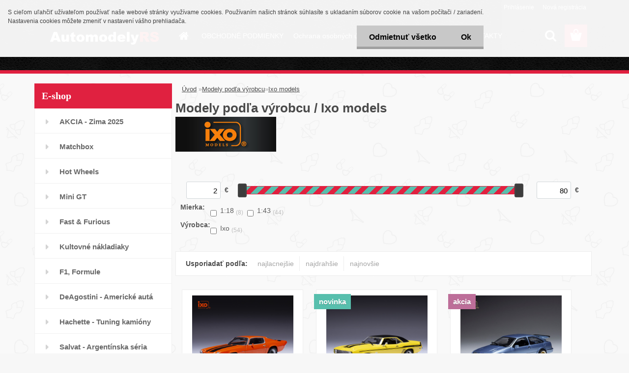

--- FILE ---
content_type: text/html; charset=utf-8
request_url: https://www.automodely-hracky.sk/automodely-hracky/eshop/188-1-Modely-podla-vyrobcu/17-2-Ixo-models
body_size: 21874
content:


        <!DOCTYPE html>
    <html xmlns:og="http://ogp.me/ns#" xmlns:fb="http://www.facebook.com/2008/fbml" lang="sk" class="tmpl__3rs06">
      <head>
          <script>
              window.cookie_preferences = getCookieSettings('cookie_preferences');
              window.cookie_statistics = getCookieSettings('cookie_statistics');
              window.cookie_marketing = getCookieSettings('cookie_marketing');

              function getCookieSettings(cookie_name) {
                  if (document.cookie.length > 0)
                  {
                      cookie_start = document.cookie.indexOf(cookie_name + "=");
                      if (cookie_start != -1)
                      {
                          cookie_start = cookie_start + cookie_name.length + 1;
                          cookie_end = document.cookie.indexOf(";", cookie_start);
                          if (cookie_end == -1)
                          {
                              cookie_end = document.cookie.length;
                          }
                          return unescape(document.cookie.substring(cookie_start, cookie_end));
                      }
                  }
                  return false;
              }
          </script>
                <title>Modely podľa výrobcu | Modely áut - AutomodelyRS</title>
        <script type="text/javascript">var action_unavailable='action_unavailable';var id_language = 'sk';var id_country_code = 'SK';var language_code = 'sk-SK';var path_request = '/request.php';var type_request = 'POST';var cache_break = "2493"; var enable_console_debug = false; var enable_logging_errors = false;var administration_id_language = 'sk';var administration_id_country_code = 'SK';</script>          <script type="text/javascript" src="//ajax.googleapis.com/ajax/libs/jquery/1.8.3/jquery.min.js"></script>
          <script type="text/javascript" src="//code.jquery.com/ui/1.12.1/jquery-ui.min.js" ></script>
                  <script src="/wa_script/js/jquery.hoverIntent.minified.js?_=2025-12-15-09-40" type="text/javascript"></script>
        <script type="text/javascript" src="/admin/jscripts/jquery.qtip.min.js?_=2025-12-15-09-40"></script>
                  <script src="/wa_script/js/jquery.selectBoxIt.min.js?_=2025-12-15-09-40" type="text/javascript"></script>
                  <script src="/wa_script/js/bs_overlay.js?_=2025-12-15-09-40" type="text/javascript"></script>
        <script src="/wa_script/js/bs_design.js?_=2025-12-15-09-40" type="text/javascript"></script>
        <script src="/admin/jscripts/wa_translation.js?_=2025-12-15-09-40" type="text/javascript"></script>
        <link rel="stylesheet" type="text/css" href="/css/jquery.selectBoxIt.wa_script.css?_=2025-12-15-09-40" media="screen, projection">
        <link rel="stylesheet" type="text/css" href="/css/jquery.qtip.lupa.css?_=2025-12-15-09-40">
        
                  <script src="/wa_script/js/jquery.colorbox-min.js?_=2025-12-15-09-40" type="text/javascript"></script>
          <link rel="stylesheet" type="text/css" href="/css/colorbox.css?_=2025-12-15-09-40">
          <script type="text/javascript">
            jQuery(document).ready(function() {
              (function() {
                function createGalleries(rel) {
                  var regex = new RegExp(rel + "\\[(\\d+)]"),
                      m, group = "g_" + rel, groupN;
                  $("a[rel*=" + rel + "]").each(function() {
                    m = regex.exec(this.getAttribute("rel"));
                    if(m) {
                      groupN = group + m[1];
                    } else {
                      groupN = group;
                    }
                    $(this).colorbox({
                      rel: groupN,
                      slideshow:true,
                       maxWidth: "85%",
                       maxHeight: "85%",
                       returnFocus: false
                    });
                  });
                }
                createGalleries("lytebox");
                createGalleries("lyteshow");
              })();
            });</script>
          <script type="text/javascript">
      function init_products_hovers()
      {
        jQuery(".product").hoverIntent({
          over: function(){
            jQuery(this).find(".icons_width_hack").animate({width: "130px"}, 300, function(){});
          } ,
          out: function(){
            jQuery(this).find(".icons_width_hack").animate({width: "10px"}, 300, function(){});
          },
          interval: 40
        });
      }
      jQuery(document).ready(function(){

        jQuery(".param select, .sorting select").selectBoxIt();

        jQuery(".productFooter").click(function()
        {
          var $product_detail_link = jQuery(this).parent().find("a:first");

          if($product_detail_link.length && $product_detail_link.attr("href"))
          {
            window.location.href = $product_detail_link.attr("href");
          }
        });
        init_products_hovers();
        
        ebar_details_visibility = {};
        ebar_details_visibility["user"] = false;
        ebar_details_visibility["basket"] = false;

        ebar_details_timer = {};
        ebar_details_timer["user"] = setTimeout(function(){},100);
        ebar_details_timer["basket"] = setTimeout(function(){},100);

        function ebar_set_show($caller)
        {
          var $box_name = $($caller).attr("id").split("_")[0];

          ebar_details_visibility["user"] = false;
          ebar_details_visibility["basket"] = false;

          ebar_details_visibility[$box_name] = true;

          resolve_ebar_set_visibility("user");
          resolve_ebar_set_visibility("basket");
        }

        function ebar_set_hide($caller)
        {
          var $box_name = $($caller).attr("id").split("_")[0];

          ebar_details_visibility[$box_name] = false;

          clearTimeout(ebar_details_timer[$box_name]);
          ebar_details_timer[$box_name] = setTimeout(function(){resolve_ebar_set_visibility($box_name);},300);
        }

        function resolve_ebar_set_visibility($box_name)
        {
          if(   ebar_details_visibility[$box_name]
             && jQuery("#"+$box_name+"_detail").is(":hidden"))
          {
            jQuery("#"+$box_name+"_detail").slideDown(300);
          }
          else if(   !ebar_details_visibility[$box_name]
                  && jQuery("#"+$box_name+"_detail").not(":hidden"))
          {
            jQuery("#"+$box_name+"_detail").slideUp(0, function() {
              $(this).css({overflow: ""});
            });
          }
        }

        
        jQuery("#user_icon, #basket_icon").hoverIntent({
          over: function(){
            ebar_set_show(this);
            
          } ,
          out: function(){
            ebar_set_hide(this);
          },
          interval: 40
        });
        
        jQuery("#user_icon").click(function(e)
        {
          if(jQuery(e.target).attr("id") == "user_icon")
          {
            window.location.href = "https://www.automodely-hracky.sk/automodely-hracky/e-login/";
          }
        });

        jQuery("#basket_icon").click(function(e)
        {
          if(jQuery(e.target).attr("id") == "basket_icon")
          {
            window.location.href = "https://www.automodely-hracky.sk/automodely-hracky/e-basket/";
          }
        });
      
      });
    </script>        <meta http-equiv="Content-language" content="sk">
        <meta http-equiv="Content-Type" content="text/html; charset=utf-8">
        <meta name="language" content="slovak">
        <meta name="keywords" content="modely,podľa,výrobcu">
        <meta name="description" content=" 
   
         ">
        <meta name="revisit-after" content="1 Days">
        <meta name="distribution" content="global">
        <meta name="expires" content="never">
                  <meta name="expires" content="never">
                    <link rel="canonical" href="https://www.automodely-hracky.sk/automodely-hracky/eshop/188-1-Modely-podla-vyrobcu/17-2-Ixo-models"/>
          <meta property="og:image" content="http://www.automodely-hracky.sk/fotky5503/design_setup/images/logo_logo.png" />
<meta property="og:image:secure_url" content="https://www.automodely-hracky.sk/fotky5503/design_setup/images/logo_logo.png" />
<meta property="og:image:type" content="image/jpeg" />
<meta property="og:url" content="http://www.automodely-hracky.sk/automodely-hracky/eshop/188-1-Modely-podla-vyrobcu/17-2-Ixo-models" />
<meta property="og:title" content="Modely podľa výrobcu | Modely áut - AutomodelyRS" />
<meta property="og:description" content=" 
   
         " />
<meta property="og:type" content="website" />
<meta property="og:site_name" content="Modely áut - AutomodelyRS" />
            <meta name="robots" content="index, follow">
                      <link href="//www.automodely-hracky.sk/fotky5503/Logo-RS1xxxxxxxxxxx." rel="icon" type="image/x-icon">
          <link rel="shortcut icon" type="image/x-icon" href="//www.automodely-hracky.sk/fotky5503/Logo-RS1xxxxxxxxxxx.">
                  <link rel="stylesheet" type="text/css" href="/css/lang_dependent_css/lang_sk.css?_=2025-12-15-09-40" media="screen, projection">
                <link rel='stylesheet' type='text/css' href='/wa_script/js/styles.css?_=2025-12-15-09-40'>
        <script language='javascript' type='text/javascript' src='/wa_script/js/javascripts.js?_=2025-12-15-09-40'></script>
        <script language='javascript' type='text/javascript' src='/wa_script/js/check_tel.js?_=2025-12-15-09-40'></script>
          <script src="/assets/javascripts/buy_button.js?_=2025-12-15-09-40"></script>
            <script type="text/javascript" src="/wa_script/js/bs_user.js?_=2025-12-15-09-40"></script>
        <script type="text/javascript" src="/wa_script/js/bs_fce.js?_=2025-12-15-09-40"></script>
        <script type="text/javascript" src="/wa_script/js/bs_fixed_bar.js?_=2025-12-15-09-40"></script>
        <script type="text/javascript" src="/bohemiasoft/js/bs.js?_=2025-12-15-09-40"></script>
        <script src="/wa_script/js/jquery.number.min.js?_=2025-12-15-09-40" type="text/javascript"></script>
        <script type="text/javascript">
            BS.User.id = 5503;
            BS.User.domain = "automodely-hracky";
            BS.User.is_responsive_layout = true;
            BS.User.max_search_query_length = 50;
            BS.User.max_autocomplete_words_count = 5;

            WA.Translation._autocompleter_ambiguous_query = ' Hľadaný výraz je pre našeptávač príliš všeobecný. Zadajte prosím ďalšie znaky, slová alebo pokračujte odoslaním formulára pre vyhľadávanie.';
            WA.Translation._autocompleter_no_results_found = ' Neboli nájdené žiadne produkty ani kategórie.';
            WA.Translation._error = " Chyba";
            WA.Translation._success = " Úspech";
            WA.Translation._warning = " Upozornenie";
            WA.Translation._multiples_inc_notify = '<p class="multiples-warning"><strong>Tento produkt je možné objednať iba v násobkoch #inc#. </strong><br><small>Vami zadaný počet kusov bol navýšený podľa tohto násobku.</small></p>';
            WA.Translation._shipping_change_selected = " Zmeniť...";
            WA.Translation._shipping_deliver_to_address = "_shipping_deliver_to_address";

            BS.Design.template = {
              name: "3rs06",
              is_selected: function(name) {
                if(Array.isArray(name)) {
                  return name.indexOf(this.name) > -1;
                } else {
                  return name === this.name;
                }
              }
            };
            BS.Design.isLayout3 = true;
            BS.Design.templates = {
              TEMPLATE_ARGON: "argon",TEMPLATE_NEON: "neon",TEMPLATE_CARBON: "carbon",TEMPLATE_XENON: "xenon",TEMPLATE_AURUM: "aurum",TEMPLATE_CUPRUM: "cuprum",TEMPLATE_ERBIUM: "erbium",TEMPLATE_CADMIUM: "cadmium",TEMPLATE_BARIUM: "barium",TEMPLATE_CHROMIUM: "chromium",TEMPLATE_SILICIUM: "silicium",TEMPLATE_IRIDIUM: "iridium",TEMPLATE_INDIUM: "indium",TEMPLATE_OXYGEN: "oxygen",TEMPLATE_HELIUM: "helium",TEMPLATE_FLUOR: "fluor",TEMPLATE_FERRUM: "ferrum",TEMPLATE_TERBIUM: "terbium",TEMPLATE_URANIUM: "uranium",TEMPLATE_ZINCUM: "zincum",TEMPLATE_CERIUM: "cerium",TEMPLATE_KRYPTON: "krypton",TEMPLATE_THORIUM: "thorium",TEMPLATE_ETHERUM: "etherum",TEMPLATE_KRYPTONIT: "kryptonit",TEMPLATE_TITANIUM: "titanium",TEMPLATE_PLATINUM: "platinum"            };
        </script>
                  <script src="/js/progress_button/modernizr.custom.js"></script>
                      <link rel="stylesheet" type="text/css" href="/bower_components/owl.carousel/dist/assets/owl.carousel.min.css" />
            <link rel="stylesheet" type="text/css" href="/bower_components/owl.carousel/dist/assets/owl.theme.default.min.css" />
            <script src="/bower_components/owl.carousel/dist/owl.carousel.min.js"></script>
                    <link rel="stylesheet" type="text/css" href="//static.bohemiasoft.com/jave/style.css?_=2025-12-15-09-40" media="screen">
                    <link rel="stylesheet" type="text/css" href="/css/font-awesome.4.7.0.min.css" media="screen">
          <link rel="stylesheet" type="text/css" href="/sablony/nove/3rs06/3rs06red/css/product_var3.css?_=2025-12-15-09-40" media="screen">
                    <link rel="stylesheet"
                type="text/css"
                id="tpl-editor-stylesheet"
                href="/sablony/nove/3rs06/3rs06red/css/colors.css?_=2025-12-15-09-40"
                media="screen">

          <meta name="viewport" content="width=device-width, initial-scale=1.0">
          <link rel="stylesheet" 
                   type="text/css" 
                   href="https://static.bohemiasoft.com/custom-css/argon.css?_1764923345" 
                   media="screen"><style type="text/css">
               <!--#site_logo{
                  width: 275px;
                  height: 100px;
                  background-image: url('/fotky5503/design_setup/images/logo_logo.png?cache_time=1673532825');
                  background-repeat: no-repeat;
                  
                }html body .myheader { 
          
          border: black;
          background-repeat: repeat;
          background-position: 0px 0px;
          
        }#page_background{
                  
                  background-repeat: repeat;
                  background-position: 0px 0px;
                  background-color: transparent;
                }.bgLupa{
                  padding: 0;
                  border: none;
                }

 :root { 
 }
-->
                </style>          <script type="text/javascript" src="/admin/jscripts/wa_dialogs.js?_=2025-12-15-09-40"></script>
            <script>
      $(document).ready(function() {
        if (getCookie('show_cookie_message' + '_5503_sk') != 'no') {
          if($('#cookies-agreement').attr('data-location') === '0')
          {
            $('.cookies-wrapper').css("top", "0px");
          }
          else
          {
            $('.cookies-wrapper').css("bottom", "0px");
          }
          $('.cookies-wrapper').show();
        }

        $('#cookies-notify__close').click(function() {
          setCookie('show_cookie_message' + '_5503_sk', 'no');
          $('#cookies-agreement').slideUp();
          $("#masterpage").attr("style", "");
          setCookie('cookie_preferences', 'true');
          setCookie('cookie_statistics', 'true');
          setCookie('cookie_marketing', 'true');
          window.cookie_preferences = true;
          window.cookie_statistics = true;
          window.cookie_marketing = true;
          if(typeof gtag === 'function') {
              gtag('consent', 'update', {
                  'ad_storage': 'granted',
                  'analytics_storage': 'granted',
                  'ad_user_data': 'granted',
                  'ad_personalization': 'granted'
              });
          }
         return false;
        });

        $("#cookies-notify__disagree").click(function(){
            save_preferences();
        });

        $('#cookies-notify__preferences-button-close').click(function(){
            var cookies_notify_preferences = $("#cookies-notify-checkbox__preferences").is(':checked');
            var cookies_notify_statistics = $("#cookies-notify-checkbox__statistics").is(':checked');
            var cookies_notify_marketing = $("#cookies-notify-checkbox__marketing").is(':checked');
            save_preferences(cookies_notify_preferences, cookies_notify_statistics, cookies_notify_marketing);
        });

        function save_preferences(preferences = false, statistics = false, marketing = false)
        {
            setCookie('show_cookie_message' + '_5503_sk', 'no');
            $('#cookies-agreement').slideUp();
            $("#masterpage").attr("style", "");
            setCookie('cookie_preferences', preferences);
            setCookie('cookie_statistics', statistics);
            setCookie('cookie_marketing', marketing);
            window.cookie_preferences = preferences;
            window.cookie_statistics = statistics;
            window.cookie_marketing = marketing;
            if(marketing && typeof gtag === 'function')
            {
                gtag('consent', 'update', {
                    'ad_storage': 'granted'
                });
            }
            if(statistics && typeof gtag === 'function')
            {
                gtag('consent', 'update', {
                    'analytics_storage': 'granted',
                    'ad_user_data': 'granted',
                    'ad_personalization': 'granted',
                });
            }
            if(marketing === false && BS && BS.seznamIdentity) {
                BS.seznamIdentity.clearIdentity();
            }
        }

        /**
         * @param {String} cookie_name
         * @returns {String}
         */
        function getCookie(cookie_name) {
          if (document.cookie.length > 0)
          {
            cookie_start = document.cookie.indexOf(cookie_name + "=");
            if (cookie_start != -1)
            {
              cookie_start = cookie_start + cookie_name.length + 1;
              cookie_end = document.cookie.indexOf(";", cookie_start);
              if (cookie_end == -1)
              {
                cookie_end = document.cookie.length;
              }
              return unescape(document.cookie.substring(cookie_start, cookie_end));
            }
          }
          return "";
        }
        
        /**
         * @param {String} cookie_name
         * @param {String} value
         */
        function setCookie(cookie_name, value) {
          var time = new Date();
          time.setTime(time.getTime() + 365*24*60*60*1000); // + 1 rok
          var expires = "expires="+time.toUTCString();
          document.cookie = cookie_name + "=" + escape(value) + "; " + expires + "; path=/";
        }
      });
    </script>
            <script type="text/javascript" src="/wa_script/js/search_autocompleter.js?_=2025-12-15-09-40"></script>
                <link rel="stylesheet" type="text/css" href="/assets/vendor/magnific-popup/magnific-popup.css" />
      <script src="/assets/vendor/magnific-popup/jquery.magnific-popup.js"></script>
      <script type="text/javascript">
        BS.env = {
          decPoint: ",",
          basketFloatEnabled: false        };
      </script>
      <script type="text/javascript" src="/node_modules/select2/dist/js/select2.min.js"></script>
      <script type="text/javascript" src="/node_modules/maximize-select2-height/maximize-select2-height.min.js"></script>
      <script type="text/javascript">
        (function() {
          $.fn.select2.defaults.set("language", {
            noResults: function() {return " Žiadny záznam nebol nájdený"},
            inputTooShort: function(o) {
              var n = o.minimum - o.input.length;
              return "_input_too_short".replace("#N#", n);
            }
          });
          $.fn.select2.defaults.set("width", "100%")
        })();

      </script>
      <link type="text/css" rel="stylesheet" href="/node_modules/select2/dist/css/select2.min.css" />
      <script type="text/javascript" src="/wa_script/js/countdown_timer.js?_=2025-12-15-09-40"></script>
      <script type="text/javascript" src="/wa_script/js/app.js?_=2025-12-15-09-40"></script>
      <script type="text/javascript" src="/node_modules/jquery-validation/dist/jquery.validate.min.js"></script>

      
          </head>
      <body class="lang-sk layout3 not-home page-category page-category-188-17 basket-empty slider_available template-slider-custom vat-payer-y alternative-currency-n" >
        <a name="topweb"></a>
            <div id="cookies-agreement" class="cookies-wrapper" data-location="0"
         >
      <div class="cookies-notify-background"></div>
      <div class="cookies-notify" style="display:block!important;">
        <div class="cookies-notify__bar">
          <div class="cookies-notify__bar1">
            <div class="cookies-notify__text"
                                 >
                S cieľom uľahčiť užívateľom používať naše webové stránky využívame cookies. Používaním našich stránok súhlasíte s ukladaním súborov cookie na vašom počítači / zariadení. Nastavenia cookies môžete zmeniť v nastavení vášho prehliadača.            </div>
            <div class="cookies-notify__button">
                <a href="#" id="cookies-notify__disagree" class="secondary-btn"
                   style="color: #000000;
                           background-color: #c8c8c8;
                           opacity: 1"
                >Odmietnuť všetko</a>
              <a href="#" id="cookies-notify__close"
                 style="color: #000000;
                        background-color: #c8c8c8;
                        opacity: 1"
                >Ok</a>
            </div>
          </div>
                    </div>
      </div>
    </div>
    
  <div id="responsive_layout_large"></div><div id="page">    <script type="text/javascript">
      var responsive_articlemenu_name = ' Menu';
      var responsive_eshopmenu_name = ' E-shop';
    </script>
        <link rel="stylesheet" type="text/css" href="/css/masterslider.css?_=2025-12-15-09-40" media="screen, projection">
    <script type="text/javascript" src="/js/masterslider.min.js"></script>
    <div class="myheader">
                <div class="navigate_bar">
            <div class="logo-wrapper">
            <a id="site_logo" href="//www.automodely-hracky.sk" class="mylogo" aria-label="Logo"></a>
    </div>
                        <!--[if IE 6]>
    <style>
    #main-menu ul ul{visibility:visible;}
    </style>
    <![endif]-->

    
    <div id="topmenu"><!-- TOPMENU -->
            <div id="main-menu" class="">
                 <ul>
            <li class="eshop-menu-home">
              <a href="//www.automodely-hracky.sk" class="top_parent_act" aria-label="Homepage">
                              </a>
            </li>
          </ul>
          
<ul><li class="eshop-menu-4 eshop-menu-order-1 eshop-menu-odd"><a href="/automodely-hracky/4-OBCHODNE-PODMIENKY"  class="top_parent">OBCHODNÉ PODMIENKY</a>
</li></ul>
<ul><li class="eshop-menu-8 eshop-menu-order-2 eshop-menu-even"><a href="/automodely-hracky/8-Ochrana-osobnych-udajov"  class="top_parent">Ochrana osobných údajov</a>
</li></ul>
<ul><li class="eshop-menu-3 eshop-menu-order-3 eshop-menu-odd"><a href="/automodely-hracky/3-POSTOVNE-a-PLATBA"  class="top_parent">POŠTOVNÉ a PLATBA</a>
</li></ul>
<ul><li class="eshop-menu-2 eshop-menu-order-4 eshop-menu-even"><a href="/automodely-hracky/2-KONTAKTY"  class="top_parent">KONTAKTY</a>
</li></ul>      </div>
    </div><!-- END TOPMENU -->
        <div id="search">
      <form name="search" id="searchForm" action="/automodely-hracky/search-engine.htm" method="GET" enctype="multipart/form-data">
        <label for="q" class="title_left2"> Hľadanie</label>
        <p>
          <input name="slovo" type="text" class="inputBox" id="q" placeholder=" Zadajte text vyhľadávania" maxlength="50">
          
          <input type="hidden" id="source_service" value="www.webareal.sk">
        </p>
        <div class="wrapper_search_submit">
          <input type="submit" class="search_submit" aria-label="search" name="search_submit" value="">
        </div>
        <div id="search_setup_area">
          <input id="hledatjak2" checked="checked" type="radio" name="hledatjak" value="2">
          <label for="hledatjak2">Hľadať v tovare</label>
          <br />
          <input id="hledatjak1"  type="radio" name="hledatjak" value="1">
          <label for="hledatjak1">Hľadať v článkoch</label>
                    <script type="text/javascript">
            function resolve_search_mode_visibility()
            {
              if (jQuery('form[name=search] input').is(':focus'))
              {
                if (jQuery('#search_setup_area').is(':hidden'))
                {
                  jQuery('#search_setup_area').slideDown(400);
                }
              }
              else
              {
                if (jQuery('#search_setup_area').not(':hidden'))
                {
                  jQuery('#search_setup_area').slideUp(400);
                }
              }
            }

            $('form[name=search] input').click(function() {
              this.focus();
            });

            jQuery('form[name=search] input')
                .focus(function() {
                  resolve_search_mode_visibility();
                })
                .blur(function() {
                  setTimeout(function() {
                    resolve_search_mode_visibility();
                  }, 1000);
                });

          </script>
                  </div>
      </form>
    </div>
          </div>
          </div>
    <script type="text/javascript" src="/wa_script/js/wz_tooltip.js"></script><div id="page_background">      <div class="hack-box"><!-- HACK MIN WIDTH FOR IE 5, 5.5, 6  -->
                  <div id="masterpage" ><!-- MASTER PAGE -->
              <div id="header">          </div><!-- END HEADER -->
          
  <div id="ebar" class="" >        <div id="ebar_set">
                <div id="user_icon">

                            <div id="user_detail">
                    <div id="user_arrow_tag"></div>
                    <div id="user_content_tag">
                        <div id="user_content_tag_bg">
                            <a href="/automodely-hracky/e-login/"
                               class="elink user_login_text"
                               >
                               Prihlásenie                            </a>
                            <a href="/automodely-hracky/e-register/"
                               class="elink user-logout user_register_text"
                               >
                               Nová registrácia                            </a>
                        </div>
                    </div>
                </div>
            
        </div>
        
                <div id="basket_icon" >
            <div id="basket_detail">
                <div id="basket_arrow_tag"></div>
                <div id="basket_content_tag">
                    <a id="quantity_tag" href="/automodely-hracky/e-basket" rel="nofollow" class="elink"><span class="quantity_count">0</span></a>
                                    </div>
            </div>
        </div>
                <a id="basket_tag"
           href="automodely-hracky/e-basket"
           rel="nofollow"
           class="elink">
            <span id="basket_tag_left">&nbsp;</span>
            <span id="basket_tag_right">
                0 ks            </span>
        </a>
                </div></div>          <div id="aroundpage"><!-- AROUND PAGE -->
            
      <!-- LEFT BOX -->
      <div id="left-box">
              <div class="menu-typ-1" id="left_eshop">
                <p class="title_left_eshop">E-shop</p>
          
        <div id="inleft_eshop">
          <div class="leftmenu2">
                <ul class="root-eshop-menu">
              <li class="leftmenuDef category-menu-77 category-menu-order-1 category-menu-odd">
          <a href="/automodely-hracky/eshop/77-1-AKCIA-Zima-2025">            <strong>
              AKCIA - Zima 2025            </strong>
            </a>        </li>

                <li class="leftmenuDef category-menu-213 category-menu-order-2 category-menu-even">
          <a href="/automodely-hracky/eshop/213-1-Matchbox">            <strong>
              Matchbox            </strong>
            </a>        </li>

                <li class="leftmenuDef category-menu-214 category-menu-order-3 category-menu-odd">
          <a href="/automodely-hracky/eshop/214-1-Hot-Wheels">            <strong>
              Hot Wheels            </strong>
            </a>        </li>

                <li class="leftmenuDef category-menu-275 category-menu-order-4 category-menu-even">
          <a href="/automodely-hracky/eshop/275-1-Mini-GT">            <strong>
              Mini GT            </strong>
            </a>        </li>

                <li class="leftmenuDef category-menu-269 category-menu-order-5 category-menu-odd">
          <a href="/automodely-hracky/eshop/269-1-Fast-Furious">            <strong>
              Fast &amp; Furious             </strong>
            </a>        </li>

                <li class="leftmenuDef category-menu-280 category-menu-order-6 category-menu-even">
          <a href="/automodely-hracky/eshop/280-1-Kultovne-nakladiaky">            <strong>
              Kultovné nákladiaky            </strong>
            </a>        </li>

                <li class="leftmenuDef category-menu-84 category-menu-order-7 category-menu-odd">
          <a href="/automodely-hracky/eshop/84-1-F1-Formule">            <strong>
              F1, Formule            </strong>
            </a>        </li>

                <li class="leftmenuDef category-menu-282 category-menu-order-8 category-menu-even">
          <a href="/automodely-hracky/eshop/282-1-DeAgostini-Americke-auta">            <strong>
              DeAgostini - Americké autá            </strong>
            </a>        </li>

                <li class="leftmenuDef category-menu-285 category-menu-order-9 category-menu-odd">
          <a href="/automodely-hracky/eshop/285-1-Hachette-Tuning-kamiony">            <strong>
              Hachette - Tuning kamióny            </strong>
            </a>        </li>

                <li class="leftmenuDef category-menu-273 category-menu-order-10 category-menu-even">
          <a href="/automodely-hracky/eshop/273-1-Salvat-Argentinska-seria">            <strong>
              Salvat - Argentínska séria            </strong>
            </a>        </li>

                <li class="leftmenuDef category-menu-272 category-menu-order-11 category-menu-odd">
          <a href="/automodely-hracky/eshop/272-1-Hachette-seria-Mexico">            <strong>
              Hachette - séria Mexico            </strong>
            </a>        </li>

                <li class="leftmenuDef category-menu-251 category-menu-order-12 category-menu-even">
          <a href="/automodely-hracky/eshop/251-1-Seria-Supercar-Collection">            <strong>
              Séria &quot;Supercar Collection&quot;            </strong>
            </a>        </li>

                <li class="leftmenuDef category-menu-188 category-menu-order-13 category-menu-odd">
          <a href="/automodely-hracky/eshop/188-1-Modely-podla-vyrobcu">            <strong>
              Modely podľa výrobcu            </strong>
            </a>        </li>

            <ul class="eshop-submenu level-2">
              <li class="leftmenu2sub category-submenu-9 masonry_item">
          <a href="/automodely-hracky/eshop/188-1-Modely-podla-vyrobcu/9-2-Abrex">            <strong>
              Abrex            </strong>
            </a>        </li>

                <li class="leftmenu2sub category-submenu-20 masonry_item">
          <a href="/automodely-hracky/eshop/188-1-Modely-podla-vyrobcu/20-2-Atlas">            <strong>
              Atlas            </strong>
            </a>        </li>

                <li class="leftmenu2sub category-submenu-220 masonry_item">
          <a href="/automodely-hracky/eshop/188-1-Modely-podla-vyrobcu/220-2-Bburago">            <strong>
              Bburago            </strong>
            </a>        </li>

                <li class="leftmenu2sub category-submenu-189 masonry_item">
          <a href="/automodely-hracky/eshop/188-1-Modely-podla-vyrobcu/189-2-BoS">            <strong>
              BoS            </strong>
            </a>        </li>

                <li class="leftmenu2sub category-submenu-21 masonry_item">
          <a href="/automodely-hracky/eshop/188-1-Modely-podla-vyrobcu/21-2-DeAgostini">            <strong>
              DeAgostini            </strong>
            </a>        </li>

                <li class="leftmenu2sub category-submenu-229 masonry_item">
          <a href="/automodely-hracky/eshop/188-1-Modely-podla-vyrobcu/229-2-Ebbro">            <strong>
              Ebbro            </strong>
            </a>        </li>

                <li class="leftmenu2sub category-submenu-188 masonry_item">
          <a href="/automodely-hracky/eshop/188-1-Modely-podla-vyrobcu/188-2-Fox-Toys">            <strong>
              Fox Toys            </strong>
            </a>        </li>

                <li class="leftmenu2sub category-submenu-195 masonry_item">
          <a href="/automodely-hracky/eshop/188-1-Modely-podla-vyrobcu/195-2-Greenlight">            <strong>
              Greenlight            </strong>
            </a>        </li>

                <li class="leftmenu2sub category-submenu-196 masonry_item">
          <a href="/automodely-hracky/eshop/188-1-Modely-podla-vyrobcu/196-2-Hot-Wheels">            <strong>
              Hot Wheels            </strong>
            </a>        </li>

                <li class="leftmenu2sub category-submenu-18 masonry_item">
          <a href="/automodely-hracky/eshop/188-1-Modely-podla-vyrobcu/18-2-Ixo-Altaya">            <strong>
              Ixo Altaya            </strong>
            </a>        </li>

                <li class="leftmenu2Act category-submenu-17 masonry_item">
          <a href="/automodely-hracky/eshop/188-1-Modely-podla-vyrobcu/17-2-Ixo-models">            <strong>
              Ixo models            </strong>
            </a>        </li>

                <li class="leftmenu2sub category-submenu-19 masonry_item">
          <a href="/automodely-hracky/eshop/188-1-Modely-podla-vyrobcu/19-2-Ist-models">            <strong>
              Ist models            </strong>
            </a>        </li>

                <li class="leftmenu2sub category-submenu-24 masonry_item">
          <a href="/automodely-hracky/eshop/188-1-Modely-podla-vyrobcu/24-2-iScale">            <strong>
              iScale            </strong>
            </a>        </li>

                <li class="leftmenu2sub category-submenu-16 masonry_item">
          <a href="/automodely-hracky/eshop/188-1-Modely-podla-vyrobcu/16-2-Jada-Toys">            <strong>
              Jada Toys            </strong>
            </a>        </li>

                <li class="leftmenu2sub category-submenu-11 masonry_item">
          <a href="/automodely-hracky/eshop/188-1-Modely-podla-vyrobcu/11-2-M4">            <strong>
              M4            </strong>
            </a>        </li>

                <li class="leftmenu2sub category-submenu-187 masonry_item">
          <a href="/automodely-hracky/eshop/188-1-Modely-podla-vyrobcu/187-2-MCG">            <strong>
              MCG            </strong>
            </a>        </li>

                <li class="leftmenu2sub category-submenu-15 masonry_item">
          <a href="/automodely-hracky/eshop/188-1-Modely-podla-vyrobcu/15-2-Minichamps">            <strong>
              Minichamps            </strong>
            </a>        </li>

                <li class="leftmenu2sub category-submenu-213 masonry_item">
          <a href="/automodely-hracky/eshop/188-1-Modely-podla-vyrobcu/213-2-Mini-GT">            <strong>
              Mini GT            </strong>
            </a>        </li>

                <li class="leftmenu2sub category-submenu-23 masonry_item">
          <a href="/automodely-hracky/eshop/188-1-Modely-podla-vyrobcu/23-2-Neo-models">            <strong>
              Neo models            </strong>
            </a>        </li>

                <li class="leftmenu2sub category-submenu-172 masonry_item">
          <a href="/automodely-hracky/eshop/188-1-Modely-podla-vyrobcu/172-2-Norev">            <strong>
              Norev            </strong>
            </a>        </li>

                <li class="leftmenu2sub category-submenu-216 masonry_item">
          <a href="/automodely-hracky/eshop/188-1-Modely-podla-vyrobcu/216-2-Postercars">            <strong>
              Postercars            </strong>
            </a>        </li>

                <li class="leftmenu2sub category-submenu-14 masonry_item">
          <a href="/automodely-hracky/eshop/188-1-Modely-podla-vyrobcu/14-2-Premium-ClassiXXs">            <strong>
              Premium ClassiXXs            </strong>
            </a>        </li>

                <li class="leftmenu2sub category-submenu-12 masonry_item">
          <a href="/automodely-hracky/eshop/188-1-Modely-podla-vyrobcu/12-2-PremiumX">            <strong>
              PremiumX            </strong>
            </a>        </li>

                <li class="leftmenu2sub category-submenu-207 masonry_item">
          <a href="/automodely-hracky/eshop/188-1-Modely-podla-vyrobcu/207-2-Solido">            <strong>
              Solido            </strong>
            </a>        </li>

                <li class="leftmenu2sub category-submenu-219 masonry_item">
          <a href="/automodely-hracky/eshop/188-1-Modely-podla-vyrobcu/219-2-Spark">            <strong>
              Spark            </strong>
            </a>        </li>

                <li class="leftmenu2sub category-submenu-194 masonry_item">
          <a href="/automodely-hracky/eshop/188-1-Modely-podla-vyrobcu/194-2-Schabak">            <strong>
              Schabak            </strong>
            </a>        </li>

                <li class="leftmenu2sub category-submenu-171 masonry_item">
          <a href="/automodely-hracky/eshop/188-1-Modely-podla-vyrobcu/171-2-Welly">            <strong>
              Welly            </strong>
            </a>        </li>

                <li class="leftmenu2sub category-submenu-10 masonry_item">
          <a href="/automodely-hracky/eshop/188-1-Modely-podla-vyrobcu/10-2-WhiteBox">            <strong>
              WhiteBox            </strong>
            </a>        </li>

            </ul>
      <style>
        #left-box .remove_point a::before
        {
          display: none;
        }
      </style>
            <li class="leftmenuDef category-menu-198 category-menu-order-14 category-menu-even">
          <a href="/automodely-hracky/eshop/198-1-Modely-za-6-90-a-menej">            <strong>
              Modely za 6,90 € a menej            </strong>
            </a>        </li>

                <li class="leftmenuDef category-menu-4 category-menu-order-15 category-menu-odd">
          <a href="/automodely-hracky/eshop/4-1-Alfa-Romeo">            <strong>
              Alfa Romeo            </strong>
            </a>        </li>

                <li class="leftmenuDef category-menu-210 category-menu-order-16 category-menu-even">
          <a href="/automodely-hracky/eshop/210-1-Alpine">            <strong>
              Alpine            </strong>
            </a>        </li>

                <li class="leftmenuDef category-menu-255 category-menu-order-17 category-menu-odd">
          <a href="/automodely-hracky/eshop/255-1-AMC">            <strong>
              AMC            </strong>
            </a>        </li>

                <li class="leftmenuDef category-menu-105 category-menu-order-18 category-menu-even">
          <a href="/automodely-hracky/eshop/105-1-Aston-Martin">            <strong>
              Aston Martin            </strong>
            </a>        </li>

                <li class="leftmenuDef category-menu-5 category-menu-order-19 category-menu-odd">
          <a href="/automodely-hracky/eshop/5-1-Audi">            <strong>
              Audi            </strong>
            </a>        </li>

                <li class="leftmenuDef category-menu-31 category-menu-order-20 category-menu-even">
          <a href="/automodely-hracky/eshop/31-1-AVIA">            <strong>
              AVIA            </strong>
            </a>        </li>

                <li class="leftmenuDef category-menu-65 category-menu-order-21 category-menu-odd">
          <a href="/automodely-hracky/eshop/65-1-Barkas">            <strong>
              Barkas            </strong>
            </a>        </li>

                <li class="leftmenuDef category-menu-118 category-menu-order-22 category-menu-even">
          <a href="/automodely-hracky/eshop/118-1-Bentley">            <strong>
              Bentley            </strong>
            </a>        </li>

                <li class="leftmenuDef category-menu-6 category-menu-order-23 category-menu-odd">
          <a href="/automodely-hracky/eshop/6-1-BMW">            <strong>
              BMW            </strong>
            </a>        </li>

                <li class="leftmenuDef category-menu-148 category-menu-order-24 category-menu-even">
          <a href="/automodely-hracky/eshop/148-1-Buick">            <strong>
              Buick            </strong>
            </a>        </li>

                <li class="leftmenuDef category-menu-87 category-menu-order-25 category-menu-odd">
          <a href="/automodely-hracky/eshop/87-1-Bugatti">            <strong>
              Bugatti            </strong>
            </a>        </li>

                <li class="leftmenuDef category-menu-108 category-menu-order-26 category-menu-even">
          <a href="/automodely-hracky/eshop/108-1-Cadillac">            <strong>
              Cadillac            </strong>
            </a>        </li>

                <li class="leftmenuDef category-menu-7 category-menu-order-27 category-menu-odd">
          <a href="/automodely-hracky/eshop/7-1-Citroen">            <strong>
              Citroen            </strong>
            </a>        </li>

                <li class="leftmenuDef category-menu-283 category-menu-order-28 category-menu-even">
          <a href="/automodely-hracky/eshop/283-1-Cupra">            <strong>
              Cupra            </strong>
            </a>        </li>

                <li class="leftmenuDef category-menu-34 category-menu-order-29 category-menu-odd">
          <a href="/automodely-hracky/eshop/34-1-Dacia">            <strong>
              Dácia            </strong>
            </a>        </li>

                <li class="leftmenuDef category-menu-123 category-menu-order-30 category-menu-even">
          <a href="/automodely-hracky/eshop/123-1-Datsun">            <strong>
              Datsun            </strong>
            </a>        </li>

                <li class="leftmenuDef category-menu-175 category-menu-order-31 category-menu-odd">
          <a href="/automodely-hracky/eshop/175-1-De-Lorean">            <strong>
              De Lorean            </strong>
            </a>        </li>

                <li class="leftmenuDef category-menu-47 category-menu-order-32 category-menu-even">
          <a href="/automodely-hracky/eshop/47-1-De-Tomaso">            <strong>
              De Tomaso            </strong>
            </a>        </li>

                <li class="leftmenuDef category-menu-61 category-menu-order-33 category-menu-odd">
          <a href="/automodely-hracky/eshop/61-1-Dodge">            <strong>
              Dodge            </strong>
            </a>        </li>

                <li class="leftmenuDef category-menu-8 category-menu-order-34 category-menu-even">
          <a href="/automodely-hracky/eshop/8-1-Ferrari">            <strong>
              Ferrari            </strong>
            </a>        </li>

                <li class="leftmenuDef category-menu-9 category-menu-order-35 category-menu-odd">
          <a href="/automodely-hracky/eshop/9-1-Fiat">            <strong>
              Fiat            </strong>
            </a>        </li>

                <li class="leftmenuDef category-menu-10 category-menu-order-36 category-menu-even">
          <a href="/automodely-hracky/eshop/10-1-Ford">            <strong>
              Ford            </strong>
            </a>        </li>

                <li class="leftmenuDef category-menu-247 category-menu-order-37 category-menu-odd">
          <a href="/automodely-hracky/eshop/247-1-Freightliner">            <strong>
              Freightliner            </strong>
            </a>        </li>

                <li class="leftmenuDef category-menu-169 category-menu-order-38 category-menu-even">
          <a href="/automodely-hracky/eshop/169-1-GMC">            <strong>
              GMC            </strong>
            </a>        </li>

                <li class="leftmenuDef category-menu-281 category-menu-order-39 category-menu-odd">
          <a href="/automodely-hracky/eshop/281-1-Harvester">            <strong>
              Harvester            </strong>
            </a>        </li>

                <li class="leftmenuDef category-menu-58 category-menu-order-40 category-menu-even">
          <a href="/automodely-hracky/eshop/58-1-Honda">            <strong>
              Honda            </strong>
            </a>        </li>

                <li class="leftmenuDef category-menu-151 category-menu-order-41 category-menu-odd">
          <a href="/automodely-hracky/eshop/151-1-Hummer-Humvee">            <strong>
              Hummer, Humvee             </strong>
            </a>        </li>

                <li class="leftmenuDef category-menu-36 category-menu-order-42 category-menu-even">
          <a href="/automodely-hracky/eshop/36-1-Hyundai">            <strong>
              Hyundai            </strong>
            </a>        </li>

                <li class="leftmenuDef category-menu-72 category-menu-order-43 category-menu-odd">
          <a href="/automodely-hracky/eshop/72-1-Checker">            <strong>
              Checker            </strong>
            </a>        </li>

                <li class="leftmenuDef category-menu-54 category-menu-order-44 category-menu-even">
          <a href="/automodely-hracky/eshop/54-1-Chevrolet">            <strong>
              Chevrolet            </strong>
            </a>        </li>

                <li class="leftmenuDef category-menu-107 category-menu-order-45 category-menu-odd">
          <a href="/automodely-hracky/eshop/107-1-Chrysler">            <strong>
              Chrysler            </strong>
            </a>        </li>

                <li class="leftmenuDef category-menu-127 category-menu-order-46 category-menu-even">
          <a href="/automodely-hracky/eshop/127-1-Ifa">            <strong>
              Ifa            </strong>
            </a>        </li>

                <li class="leftmenuDef category-menu-264 category-menu-order-47 category-menu-odd">
          <a href="/automodely-hracky/eshop/264-1-International">            <strong>
              International            </strong>
            </a>        </li>

                <li class="leftmenuDef category-menu-49 category-menu-order-48 category-menu-even">
          <a href="/automodely-hracky/eshop/49-1-Iveco">            <strong>
              Iveco            </strong>
            </a>        </li>

                <li class="leftmenuDef category-menu-32 category-menu-order-49 category-menu-odd">
          <a href="/automodely-hracky/eshop/32-1-Jaguar">            <strong>
              Jaguar            </strong>
            </a>        </li>

                <li class="leftmenuDef category-menu-90 category-menu-order-50 category-menu-even">
          <a href="/automodely-hracky/eshop/90-1-Jeep">            <strong>
              Jeep            </strong>
            </a>        </li>

                <li class="leftmenuDef category-menu-221 category-menu-order-51 category-menu-odd">
          <a href="/automodely-hracky/eshop/221-1-Kenworth">            <strong>
              Kenworth            </strong>
            </a>        </li>

                <li class="leftmenuDef category-menu-164 category-menu-order-52 category-menu-even">
          <a href="/automodely-hracky/eshop/164-1-Koenigsegg">            <strong>
              Koenigsegg            </strong>
            </a>        </li>

                <li class="leftmenuDef category-menu-11 category-menu-order-53 category-menu-odd">
          <a href="/automodely-hracky/eshop/11-1-Lada">            <strong>
              Lada            </strong>
            </a>        </li>

                <li class="leftmenuDef category-menu-12 category-menu-order-54 category-menu-even">
          <a href="/automodely-hracky/eshop/12-1-Lamborghini">            <strong>
              Lamborghini            </strong>
            </a>        </li>

                <li class="leftmenuDef category-menu-13 category-menu-order-55 category-menu-odd">
          <a href="/automodely-hracky/eshop/13-1-Lancia">            <strong>
              Lancia            </strong>
            </a>        </li>

                <li class="leftmenuDef category-menu-46 category-menu-order-56 category-menu-even">
          <a href="/automodely-hracky/eshop/46-1-Land-Rover">            <strong>
              Land Rover            </strong>
            </a>        </li>

                <li class="leftmenuDef category-menu-201 category-menu-order-57 category-menu-odd">
          <a href="/automodely-hracky/eshop/201-1-Lexus">            <strong>
              Lexus            </strong>
            </a>        </li>

                <li class="leftmenuDef category-menu-145 category-menu-order-58 category-menu-even">
          <a href="/automodely-hracky/eshop/145-1-Liaz">            <strong>
              Liaz            </strong>
            </a>        </li>

                <li class="leftmenuDef category-menu-106 category-menu-order-59 category-menu-odd">
          <a href="/automodely-hracky/eshop/106-1-Lincoln">            <strong>
              Lincoln            </strong>
            </a>        </li>

                <li class="leftmenuDef category-menu-100 category-menu-order-60 category-menu-even">
          <a href="/automodely-hracky/eshop/100-1-Lotus">            <strong>
              Lotus            </strong>
            </a>        </li>

                <li class="leftmenuDef category-menu-158 category-menu-order-61 category-menu-odd">
          <a href="/automodely-hracky/eshop/158-1-Man">            <strong>
              Man            </strong>
            </a>        </li>

                <li class="leftmenuDef category-menu-245 category-menu-order-62 category-menu-even">
          <a href="/automodely-hracky/eshop/245-1-Mack">            <strong>
              Mack            </strong>
            </a>        </li>

                <li class="leftmenuDef category-menu-268 category-menu-order-63 category-menu-odd">
          <a href="/automodely-hracky/eshop/268-1-Marmon">            <strong>
              Marmon            </strong>
            </a>        </li>

                <li class="leftmenuDef category-menu-130 category-menu-order-64 category-menu-even">
          <a href="/automodely-hracky/eshop/130-1-Maserati">            <strong>
              Maserati            </strong>
            </a>        </li>

                <li class="leftmenuDef category-menu-59 category-menu-order-65 category-menu-odd">
          <a href="/automodely-hracky/eshop/59-1-Mazda">            <strong>
              Mazda            </strong>
            </a>        </li>

                <li class="leftmenuDef category-menu-101 category-menu-order-66 category-menu-even">
          <a href="/automodely-hracky/eshop/101-1-McLaren">            <strong>
              McLaren            </strong>
            </a>        </li>

                <li class="leftmenuDef category-menu-14 category-menu-order-67 category-menu-odd">
          <a href="/automodely-hracky/eshop/14-1-Mercedes-Benz">            <strong>
              Mercedes-Benz            </strong>
            </a>        </li>

                <li class="leftmenuDef category-menu-230 category-menu-order-68 category-menu-even">
          <a href="/automodely-hracky/eshop/230-1-Mercury">            <strong>
              Mercury            </strong>
            </a>        </li>

                <li class="leftmenuDef category-menu-80 category-menu-order-69 category-menu-odd">
          <a href="/automodely-hracky/eshop/80-1-Mini">            <strong>
              Mini            </strong>
            </a>        </li>

                <li class="leftmenuDef category-menu-27 category-menu-order-70 category-menu-even">
          <a href="/automodely-hracky/eshop/27-1-Mitsubishi">            <strong>
              Mitsubishi            </strong>
            </a>        </li>

                <li class="leftmenuDef category-menu-81 category-menu-order-71 category-menu-odd">
          <a href="/automodely-hracky/eshop/81-1-Nissan">            <strong>
              Nissan            </strong>
            </a>        </li>

                <li class="leftmenuDef category-menu-15 category-menu-order-72 category-menu-even">
          <a href="/automodely-hracky/eshop/15-1-Opel">            <strong>
              Opel            </strong>
            </a>        </li>

                <li class="leftmenuDef category-menu-98 category-menu-order-73 category-menu-odd">
          <a href="/automodely-hracky/eshop/98-1-Pagani">            <strong>
              Pagani            </strong>
            </a>        </li>

                <li class="leftmenuDef category-menu-234 category-menu-order-74 category-menu-even">
          <a href="/automodely-hracky/eshop/234-1-Peterbilt">            <strong>
              Peterbilt            </strong>
            </a>        </li>

                <li class="leftmenuDef category-menu-16 category-menu-order-75 category-menu-odd">
          <a href="/automodely-hracky/eshop/16-1-Peugeot">            <strong>
              Peugeot            </strong>
            </a>        </li>

                <li class="leftmenuDef category-menu-202 category-menu-order-76 category-menu-even">
          <a href="/automodely-hracky/eshop/202-1-Plymouth">            <strong>
              Plymouth            </strong>
            </a>        </li>

                <li class="leftmenuDef category-menu-181 category-menu-order-77 category-menu-odd">
          <a href="/automodely-hracky/eshop/181-1-Pontiac">            <strong>
              Pontiac            </strong>
            </a>        </li>

                <li class="leftmenuDef category-menu-17 category-menu-order-78 category-menu-even">
          <a href="/automodely-hracky/eshop/17-1-Porsche">            <strong>
              Porsche            </strong>
            </a>        </li>

                <li class="leftmenuDef category-menu-137 category-menu-order-79 category-menu-odd">
          <a href="/automodely-hracky/eshop/137-1-Range-Rover">            <strong>
              Range Rover            </strong>
            </a>        </li>

                <li class="leftmenuDef category-menu-18 category-menu-order-80 category-menu-even">
          <a href="/automodely-hracky/eshop/18-1-Renault">            <strong>
              Renault            </strong>
            </a>        </li>

                <li class="leftmenuDef category-menu-284 category-menu-order-81 category-menu-odd">
          <a href="/automodely-hracky/eshop/284-1-Rover">            <strong>
              Rover            </strong>
            </a>        </li>

                <li class="leftmenuDef category-menu-93 category-menu-order-82 category-menu-even">
          <a href="/automodely-hracky/eshop/93-1-Saviem">            <strong>
              Saviem            </strong>
            </a>        </li>

                <li class="leftmenuDef category-menu-95 category-menu-order-83 category-menu-odd">
          <a href="/automodely-hracky/eshop/95-1-Scania">            <strong>
              Scania            </strong>
            </a>        </li>

                <li class="leftmenuDef category-menu-259 category-menu-order-84 category-menu-even">
          <a href="/automodely-hracky/eshop/259-1-Seagrave">            <strong>
              Seagrave            </strong>
            </a>        </li>

                <li class="leftmenuDef category-menu-19 category-menu-order-85 category-menu-odd">
          <a href="/automodely-hracky/eshop/19-1-Seat">            <strong>
              Seat            </strong>
            </a>        </li>

                <li class="leftmenuDef category-menu-119 category-menu-order-86 category-menu-even">
          <a href="/automodely-hracky/eshop/119-1-Shelby">            <strong>
              Shelby            </strong>
            </a>        </li>

                <li class="leftmenuDef category-menu-21 category-menu-order-87 category-menu-odd">
          <a href="/automodely-hracky/eshop/21-1-Subaru">            <strong>
              Subaru            </strong>
            </a>        </li>

                <li class="leftmenuDef category-menu-20 category-menu-order-88 category-menu-even">
          <a href="/automodely-hracky/eshop/20-1-Skoda">            <strong>
              Škoda            </strong>
            </a>        </li>

                <li class="leftmenuDef category-menu-60 category-menu-order-89 category-menu-odd">
          <a href="/automodely-hracky/eshop/60-1-Tatra">            <strong>
              Tatra            </strong>
            </a>        </li>

                <li class="leftmenuDef category-menu-246 category-menu-order-90 category-menu-even">
          <a href="/automodely-hracky/eshop/246-1-Tesla">            <strong>
              Tesla            </strong>
            </a>        </li>

                <li class="leftmenuDef category-menu-22 category-menu-order-91 category-menu-odd">
          <a href="/automodely-hracky/eshop/22-1-Toyota">            <strong>
              Toyota            </strong>
            </a>        </li>

                <li class="leftmenuDef category-menu-23 category-menu-order-92 category-menu-even">
          <a href="/automodely-hracky/eshop/23-1-Trabant">            <strong>
              Trabant            </strong>
            </a>        </li>

                <li class="leftmenuDef category-menu-274 category-menu-order-93 category-menu-odd">
          <a href="/automodely-hracky/eshop/274-1-Vam">            <strong>
              Vam            </strong>
            </a>        </li>

                <li class="leftmenuDef category-menu-25 category-menu-order-94 category-menu-even">
          <a href="/automodely-hracky/eshop/25-1-Volvo">            <strong>
              Volvo            </strong>
            </a>        </li>

                <li class="leftmenuDef category-menu-43 category-menu-order-95 category-menu-odd">
          <a href="/automodely-hracky/eshop/43-1-VW">            <strong>
              VW            </strong>
            </a>        </li>

                <li class="leftmenuDef category-menu-279 category-menu-order-96 category-menu-even">
          <a href="/automodely-hracky/eshop/279-1-Western-Star">            <strong>
              Western Star            </strong>
            </a>        </li>

                <li class="leftmenuDef category-menu-239 category-menu-order-97 category-menu-odd">
          <a href="/automodely-hracky/eshop/239-1-White">            <strong>
              White            </strong>
            </a>        </li>

                <li class="leftmenuDef category-menu-83 category-menu-order-98 category-menu-even">
          <a href="/automodely-hracky/eshop/83-1-Ambulance-sanitky">            <strong>
              Ambulance - sanitky            </strong>
            </a>        </li>

                <li class="leftmenuDef category-menu-228 category-menu-order-99 category-menu-odd">
          <a href="/automodely-hracky/eshop/228-1-Auta-USA-US-cars">            <strong>
              Autá USA/US cars            </strong>
            </a>        </li>

                <li class="leftmenuDef category-menu-30 category-menu-order-100 category-menu-even">
          <a href="/automodely-hracky/eshop/30-1-Bazar-stare-modely">            <strong>
              Bazár, staré modely            </strong>
            </a>        </li>

                <li class="leftmenuDef category-menu-103 category-menu-order-101 category-menu-odd">
          <a href="/automodely-hracky/eshop/103-1-Dioramy">            <strong>
              Diorámy            </strong>
            </a>        </li>

                <li class="leftmenuDef category-menu-35 category-menu-order-102 category-menu-even">
          <a href="/automodely-hracky/eshop/35-1-Doplnky-Police-boxy">            <strong>
              Doplnky - Police , boxy            </strong>
            </a>        </li>

                <li class="leftmenuDef category-menu-85 category-menu-order-103 category-menu-odd">
          <a href="/automodely-hracky/eshop/85-1-Hasici">            <strong>
              Hasiči            </strong>
            </a>        </li>

                <li class="leftmenuDef category-menu-242 category-menu-order-104 category-menu-even">
          <a href="/automodely-hracky/eshop/242-1-Movie-filmove-auta">            <strong>
              Movie - filmové autá            </strong>
            </a>        </li>

                <li class="leftmenuDef category-menu-28 category-menu-order-105 category-menu-odd">
          <a href="/automodely-hracky/eshop/28-1-Policajne-modely">            <strong>
              Policajné modely            </strong>
            </a>        </li>

                <li class="leftmenuDef category-menu-29 category-menu-order-106 category-menu-even">
          <a href="/automodely-hracky/eshop/29-1-Rally-WRC">            <strong>
              Rally, WRC            </strong>
            </a>        </li>

                <li class="leftmenuDef category-menu-41 category-menu-order-107 category-menu-odd">
          <a href="/automodely-hracky/eshop/41-1-Retroauta-socialisticke">            <strong>
              Retroautá - socialistické            </strong>
            </a>        </li>

                <li class="leftmenuDef category-menu-86 category-menu-order-108 category-menu-even">
          <a href="/automodely-hracky/eshop/86-1-Stavebnice">            <strong>
              Stavebnice            </strong>
            </a>        </li>

                <li class="leftmenuDef category-menu-71 category-menu-order-109 category-menu-odd">
          <a href="/automodely-hracky/eshop/71-1-Taxi">            <strong>
              Taxi            </strong>
            </a>        </li>

                <li class="leftmenuDef category-menu-89 category-menu-order-110 category-menu-even">
          <a href="/automodely-hracky/eshop/89-1-Truck-Van">            <strong>
              Truck, Van...            </strong>
            </a>        </li>

                <li class="leftmenuDef category-menu-179 category-menu-order-111 category-menu-odd">
          <a href="/automodely-hracky/eshop/179-1-64">            <strong>
              1:64            </strong>
            </a>        </li>

                <li class="leftmenuDef category-menu-276 category-menu-order-112 category-menu-even">
          <a href="/automodely-hracky/eshop/276-1-43">            <strong>
              1:43            </strong>
            </a>        </li>

                <li class="leftmenuDef category-menu-50 category-menu-order-113 category-menu-odd">
          <a href="/automodely-hracky/eshop/50-1-24">            <strong>
              1:24            </strong>
            </a>        </li>

                <li class="leftmenuDef category-menu-39 category-menu-order-114 category-menu-even">
          <a href="/automodely-hracky/eshop/39-1-18">            <strong>
              1:18            </strong>
            </a>        </li>

            </ul>
      <style>
        #left-box .remove_point a::before
        {
          display: none;
        }
      </style>
              </div>
        </div>

        
        <div id="footleft1">
                  </div>

            </div>
            </div><!-- END LEFT BOX -->
            <div id="right-box"><!-- RIGHT BOX2 -->
        <!-- xxxx badRight xxxx -->      <div id="right_soc">
        <div id="inright_soc" class="social-box">
          <div id="social_facebook"><iframe src="//www.facebook.com/plugins/like.php?href=http%3A%2F%2Fwww.automodely-hracky.sk%2Fautomodely-hracky%2Feshop%2F188-1-Modely-podla-vyrobcu%2F17-2-Ixo-models&amp;layout=button_count&amp;show_faces=false&amp;width=170&amp;action=like&amp;font=lucida+grande&amp;colorscheme=light&amp;height=21" scrolling="no" frameborder="0" style="border:none; overflow:hidden; width: 170px; height:21px;" title="Facebook Likebox"></iframe></div>        </div>
      </div>
          <div class="news-box"><!-- NEWS BOX -->
      <p class="news-box-title">NOVINKY</p>
      <div class="in-news-box "><!-- in the news -->
        <span class="news-title"><a href="/automodely-hracky/0/0/2/312"><img src="/sablony/nove/3rs06/3rs06red/images/arr3.png" alt="arr3">Spielwarenmesse 2018</a></span><span class="news-content"> Norimberg Spielwarenmesse 31.1. -... </span><span class="news-title"><a href="/automodely-hracky/0/0/2/395"><img src="/sablony/nove/3rs06/3rs06red/images/arr3.png" alt="arr3">15.4.2021</a></span><span class="news-content">Audi RS6 Avant 2019

Audi RS6 Avant 2019

Ford Focus RS

Lamborghini Sesto Elemento... </span><span class="news-title"><a href="/automodely-hracky/0/0/2/394"><img src="/sablony/nove/3rs06/3rs06red/images/arr3.png" alt="arr3">3.3.2021</a></span><span class="news-content">Avia A21F, Lada service team VFTS

 
Freightliner FLA (1993)

Fiat Ducato

Bugatti... </span><span class="news-title"><a href="/automodely-hracky/0/0/2/393"><img src="/sablony/nove/3rs06/3rs06red/images/arr3.png" alt="arr3">22.2.2021</a></span><span class="news-content">Škoda Garde

Peugeot 306 XRd (1998)

Renault 12 Alpine (1978)

Renault 19 RT 1995

Fast... </span><span class="news-title"><a href="/automodely-hracky/0/0/2/392"><img src="/sablony/nove/3rs06/3rs06red/images/arr3.png" alt="arr3">6.2.2021</a></span><span class="news-content">Škoda 120L 1983

Tatra T600 Tatraplan 1950

Škoda Fabia R5 No.41 Rallye Finnland 2018,... </span>      </div><!-- end in the news -->
          </div><!-- END NEWS -->
    <div id="news-foot"></div><!-- foot NEWS -->
    <div class="break"></div>
        <div class="action-box zbozi-akce intag_box action-box-deals"><!-- ACTION -->
      <p class="action-box-title">TOVAR V AKCII</p>
      <div class="in-action-box "><!-- in the action -->
                    <div class="product3"
                 onmouseover="this.classList.add('product3Act');"
                 onmouseout="this.classList.remove('product3Act');"
                 data-name="Hot Wheels Monster High Ghoul Mobile"
                 data-id="12956"
                 ><!-- PRODUCT BOX 3 -->
                            <div class="product3Title">
                <div class="product3TitleContent">
                  <a href="/automodely-hracky/eshop/188-1-Modely-podla-vyrobcu/17-2-Ixo-models/5/12956-Hot-Wheels-Monster-High-Ghoul-Mobile"
                     title="HW Screen Time 1/10"
                     data-location="box_action"
                     data-id="12956"
                     data-variant-id="0"
                     class="product-box-link"
                  >Hot Wheels Monster High Ghoul Mobile</a>
                </div>
                              </div>
                            <div class="product3ImageBox">
                                <a href="/automodely-hracky/eshop/188-1-Modely-podla-vyrobcu/17-2-Ixo-models/5/12956-Hot-Wheels-Monster-High-Ghoul-Mobile"
                   data-location="box_action"
                   data-id="12956"
                   data-variant-id="0"
                   class="product-box-link"
                >
                  <img src="/fotky5503/fotom/gen__vyr_12956DSC_0066.jpg"  alt="Hot Wheels Monster High Ghoul Mobile" border="0" title="Hot Wheels Monster High Ghoul Mobile" width="80">
                </a>

              </div>
                            <div class="clear"></div>
              <div class="product3PriceBox">
                                                <div class="product3Price">
                  <span class="our_price_text">naša cena</span> <span class="product_price_text">1,49&nbsp;€</span>                </div>
                                  <form method="post" action="/automodely-hracky/eshop/188-1-Modely-podla-vyrobcu/17-2-Ixo-models/6/12956">
                                          <input type="submit"
                           class="buy_btn buy-button-action buy-button-action-2"
                           name=""
                           value="kúpiť"
                           data-id="12956"
                           data-variant-id="0"
                        data-product-info='{"count_type":0,"multiples":0}'                    >
                    <div class="clear"></div>
                  </form>
                                </div>
              <div class="clear"></div>
                          </div><!--END PRODUCT BOX 3 -->
             <div class="break"></div>            <div class="product3"
                 onmouseover="this.classList.add('product3Act');"
                 onmouseout="this.classList.remove('product3Act');"
                 data-name="Hot Wheels Batman &amp; Robin Batmobile"
                 data-id="12936"
                 ><!-- PRODUCT BOX 3 -->
                            <div class="product3Title">
                <div class="product3TitleContent">
                  <a href="/automodely-hracky/eshop/188-1-Modely-podla-vyrobcu/17-2-Ixo-models/5/12936-Hot-Wheels-Batman-Robin-Batmobile"
                     title="Batman 1/5"
                     data-location="box_action"
                     data-id="12936"
                     data-variant-id="0"
                     class="product-box-link"
                  >Hot Wheels Batman & Robin Batmobile</a>
                </div>
                              </div>
                            <div class="product3ImageBox">
                                <a href="/automodely-hracky/eshop/188-1-Modely-podla-vyrobcu/17-2-Ixo-models/5/12936-Hot-Wheels-Batman-Robin-Batmobile"
                   data-location="box_action"
                   data-id="12936"
                   data-variant-id="0"
                   class="product-box-link"
                >
                  <img src="/fotky5503/fotom/gen__vyr_12936DSC_0035.jpg"  alt="Hot Wheels Batman &amp; Robin Batmobile" border="0" title="Hot Wheels Batman &amp; Robin Batmobile" width="80">
                </a>

              </div>
                            <div class="clear"></div>
              <div class="product3PriceBox">
                                                <div class="product3Price">
                  <span class="our_price_text">naša cena</span> <span class="product_price_text">2,50&nbsp;€</span>                </div>
                                  <form method="post" action="/automodely-hracky/eshop/188-1-Modely-podla-vyrobcu/17-2-Ixo-models/6/12936">
                                          <input type="submit"
                           class="buy_btn buy-button-action buy-button-action-2"
                           name=""
                           value="kúpiť"
                           data-id="12936"
                           data-variant-id="0"
                        data-product-info='{"count_type":0,"multiples":0}'                    >
                    <div class="clear"></div>
                  </form>
                                </div>
              <div class="clear"></div>
                          </div><!--END PRODUCT BOX 3 -->
             <div class="break"></div>            <div class="product3"
                 onmouseover="this.classList.add('product3Act');"
                 onmouseout="this.classList.remove('product3Act');"
                 data-name="Hot Wheels ´85 Honda City Turbo II"
                 data-id="13087"
                 ><!-- PRODUCT BOX 3 -->
                            <div class="product3Title">
                <div class="product3TitleContent">
                  <a href="/automodely-hracky/eshop/188-1-Modely-podla-vyrobcu/17-2-Ixo-models/5/13087-Hot-Wheels-85-Honda-City-Turbo-II"
                     title="Ultra Hots 6/8"
                     data-location="box_action"
                     data-id="13087"
                     data-variant-id="0"
                     class="product-box-link"
                  >Hot Wheels ´85 Honda City Turbo II</a>
                </div>
                              </div>
                            <div class="product3ImageBox">
                                <a href="/automodely-hracky/eshop/188-1-Modely-podla-vyrobcu/17-2-Ixo-models/5/13087-Hot-Wheels-85-Honda-City-Turbo-II"
                   data-location="box_action"
                   data-id="13087"
                   data-variant-id="0"
                   class="product-box-link"
                >
                  <img src="/fotky5503/fotom/gen__vyr_13087DSC_0013.jpg"  alt="Hot Wheels ´85 Honda City Turbo II" border="0" title="Hot Wheels ´85 Honda City Turbo II" height="80">
                </a>

              </div>
                            <div class="clear"></div>
              <div class="product3PriceBox">
                                                <div class="productPriceSmall">
                                      <s>
                      <span class="common_price_text">
                        bežná cena                      </span>
                      <span class="common_price">
                    6,90&nbsp;€                  </span>
                    </s>
                                  </div>
                                <div class="product3Price">
                  <span class="our_price_text">naša cena</span> <span class="product_price_text">4,90&nbsp;€</span>                </div>
                                  <form method="post" action="/automodely-hracky/eshop/188-1-Modely-podla-vyrobcu/17-2-Ixo-models/6/13087">
                                          <input type="submit"
                           class="buy_btn buy-button-action buy-button-action-2"
                           name=""
                           value="kúpiť"
                           data-id="13087"
                           data-variant-id="0"
                        data-product-info='{"count_type":0,"multiples":0}'                    >
                    <div class="clear"></div>
                  </form>
                                </div>
              <div class="clear"></div>
                          </div><!--END PRODUCT BOX 3 -->
             <div class="break"></div>      </div><!-- end in the action -->
    </div><!-- END ACTION -->
        <div id="action-foot"></div><!-- foot right box --><div class="break"></div>
        <div class="break"></div>
    <div class="contact-box"><!-- CONTACT BOX -->
            <p class="contact-box-title">KONTAKTY</p>
      <div class="in-contact-box"><!-- in the contacts -->
        <div class="contact" itemscope itemtype="http://schema.org/Organization">
                      <span itemprop="legalName">Automodely RS s.r.o.</span><br>
                        <span itemprop="address">
              Dr.V.Clementisa 376/2<br>              979 01 Rimavská Sobota<br>            </span>
            tel:            <span itemprop="telephone" class="contact-phone">+421 917 129 202</span><br>
                          <script type="text/javascript">
                $(document).ready(function() {
                  $(".contact_mail_box").html($(".contact_mail_box").html().replace(/\(a\)/g, "@"));
                  $(".contact_mail_box").attr("href", $(".contact_mail_box").attr("href").replace(/\(a\)/g, "@"));
                });
              </script>
              <a class="contact_mail_box" itemprop="email" href="mailto:automodely.rs(a)gmail.com">napíšte nám</a><br>IČO : 52949745<br>DIČ : 2121187057<br>        </div>
      </div><!-- end in the contacts -->
          </div><!-- END CONTACT -->
    <div id="contact-foot"></div><!-- foot right box -->
    <div class="break"></div>
          </div><!-- END RIGHT BOX -->
      

            <hr class="hide">
                        <div id="centerpage"><!-- CENTER PAGE -->
              <div id="incenterpage"><!-- in the center -->
                  <script src="/wa_script/js/params.js?u=2025-12-15-09-40" type="text/javascript"></script>
  <script type="text/javascript">
      WA.Translation._h1_page = 'strana';
  </script>
  <script src="/wa_script/js/jquery.ui.touch-punch.min.js?u=4" type="text/javascript"></script>
      <div id="wherei"><!-- wherei -->
      <p>
        <a href="//www.automodely-hracky.sk/automodely-hracky">Úvod</a>
        <span class="arrow">&#187;</span><a href="//www.automodely-hracky.sk/automodely-hracky/eshop/188-1-Modely-podla-vyrobcu">Modely podľa výrobcu</a><span class="arrow">&#187;</span><a href="//www.automodely-hracky.sk/automodely-hracky/eshop/188-1-Modely-podla-vyrobcu/17-2-Ixo-models">Ixo models</a>            </p>
    </div><!-- END wherei -->
    <script type="application/ld+json">
    {
    "@context": "http://schema.org",
    "@type": "BreadcrumbList",
    "itemListElement": [
    {
        "@type": "ListItem",
        "position": 1,
        "item": {
            "@id": "https://www.automodely-hracky.sk",
            "name": "Home"
        }
    },
     {
        "@type": "ListItem",
        "position": 2,
        "item": {
            "@id": "https://www.automodely-hracky.sk/automodely-hracky/eshop/188-1-Modely-podla-vyrobcu",
            "name": "Modely podľa výrobcu"
        }
},     {
        "@type": "ListItem",
        "position": 3,
        "item": {
            "@id": "https://www.automodely-hracky.sk/automodely-hracky/eshop/188-1-Modely-podla-vyrobcu/17-2-Ixo-models",
            "name": "Ixo models"
        }
}]}
     </script>
        <h1 class="title_page def_color">Modely podľa výrobcu / Ixo models</h1>
    <p><img src="http://www.automodely-hracky.sk/fotky5503/fotos/_vyrp16_29481_logo.jpg" alt="" width="205" height="71" /></p>    <hr class="hide">
          <ul class="bookmark product_switcher"><!-- BOOKMARKS -->
                  <li class=""><a href="/automodely-hracky/eshop/188-1-Modely-podla-vyrobcu/17-2-Ixo-models/0/row">Riadkové zobrazenie</a></li>
                </ul>
      <div class="under_bookm"></div>
          <div class="break"></div>
        <div id="centerpage_params_filter_area" class="param centerpage_params_filter_areas params_filter_areas params_part_hidden">
            <form method="POST" class="filtering_form" id="centerpage_filtering_form">
      <div id="centerpage_params_filter_header" class="centerpage_params_filter_headers">
                  <div id="centerpage_label_min_price">
            <input type="text" class="price min_price" name="min_price" value="2">
            <span class="currency_label">
              €            </span>
          </div>
          <input type="hidden" disabled="disabled" name="allowed_min_price" value="2">
          <input type="hidden" name="min_price_filter" value="0">
          <div id="centerpage_price_slider_box_area" class="centerpage_price_slider_box_areas">
            <div id="centerpage_price_slider_box" class="centerpage_price_slider_boxes" ></div>
          </div>
          <div id="centerpage_label_max_price">
            <input type="text" class="price max_price" name="max_price" value="80">
            <span class="currency_label">
              €            </span>
          </div>
                          <input type="hidden" disabled="disabled" name="allowed_max_price" value="80">
        <input type="hidden" name="max_price_filter" value="0">
      </div>
      <input type="hidden" name="show_centerpage_params_filter" value="0">
      <input type="hidden" name="selected_centerpage_param_filter" value="0">
              <div id="centerpage_instant_visible_params" class="centerpage_instant_visible_parts">
                <div class="instant_visible_param_line">
      <span class="instant_visible_param_name">Mierka:</span>
          <span class="instant_visible_values_param" id="instant_visible_values_param_2886">
          <label>
        <input type="checkbox" value="1" class="filter_values instant_filter_values" name="filter_values[2886][70558179]" id="filter_values_70558179">
        <span class="value_names">1:18</span><span class="value_rate">(8)</span>
      </label>
            <label>
        <input type="checkbox" value="1" class="filter_values instant_filter_values" name="filter_values[2886][70402258]" id="filter_values_70402258">
        <span class="value_names">1:43</span><span class="value_rate">(44)</span>
      </label>
          </span>
          </div>
            <div class="instant_visible_param_line">
      <span class="instant_visible_param_name">Výrobca:</span>
          <span class="instant_visible_values_param" id="instant_visible_values_param_914">
          <label>
        <input type="checkbox" value="1" class="filter_values instant_filter_values" name="filter_values[914][235954]" id="filter_values_235954">
        <span class="value_names">Ixo</span><span class="value_rate">(54)</span>
      </label>
          </span>
          </div>
              </div>
              <div id="centerpage_params_filter_selected" class="centerpage_params_filters_selected">
              </div>
      </form>
        </div>
        <form id="products_params_form" style="display: none">
      <input type="hidden" name="request_uri" value="/automodely-hracky/eshop/188-1-Modely-podla-vyrobcu/17-2-Ixo-models" >
      <input type="hidden" name="source_service" value="webareal.sk" >
      <input type="hidden" disabled="disabled" name="new_url_activated" value="0" >
      <input type="hidden" name="action" value="Get_products" >
              <input type="hidden" name="pages[0]" value="automodely-hracky">
                <input type="hidden" name="pages[1]" value="eshop">
                <input type="hidden" name="pages[2]" value="188-1-Modely-podla-vyrobcu">
                <input type="hidden" name="pages[3]" value="17-2-Ixo-models">
                <input type="hidden" name="pages[4]" value="0">
              <div id="hash_params_place"></div>
    </form>
    <a href="#products_place" id="products_place" style="display: none">&nbsp;</a>
    <script>update_products(true);</script>
        <div id="products_sorting_box" class="sorting products_sorting_boxes">
      <div id="products_sorting_table" class="products_sorting_tables">
        <div id="products_sorting_line" class="products_sorting_lines">
          <div class="sorting_label"> Usporiadať podľa:</div>
                  <a data-sorting="3"
           href="https://www.automodely-hracky.sk?sort=3"
           rel="nofollow"
           class="sorting_item ">
              najlacnejšie        </a>
                <a data-sorting="4"
           href="https://www.automodely-hracky.sk?sort=4"
           rel="nofollow"
           class="sorting_item ">
              najdrahšie        </a>
                <a data-sorting="42"
           href="https://www.automodely-hracky.sk?sort=42"
           rel="nofollow"
           class="sorting_item ">
              najnovšie        </a>
                </div>
              </div>
    </div>
    <div class="products_wrap full">
            <div class="product_wraper container">    <div          class="product tab_img160 image_first one-preview-image"
         data-name="Chevrolet Camaro RS-Z28 (1972) "
         data-id="11258"
        >
            <!-- PRODUCT BOX -->
      <div class="productBody">
                  <div class="img_box">
            <a href="/automodely-hracky/eshop/188-1-Modely-podla-vyrobcu/17-2-Ixo-models/5/11258-Chevrolet-Camaro-RS-Z28-1972"
               data-id="11258"
               data-location="category_page"
               data-variant-id="0"
               class="product-box-link"
            >
              <img  alt="Chevrolet Camaro RS-Z28 (1972) "
                 title="Chevrolet Camaro RS-Z28 (1972) "
                 rel="11258"
                 src="/fotky5503/fotos/_vyr_11258411228159_374245731637746_2824735236209966472_n.jpg"
                 class="lupa">
                            <img src="/images/empty.gif" width="130" height="0" alt="empty"></a>
                      </div>
                      <div class="productTitle">
              <div class="productTitleContent">
                <a href="/automodely-hracky/eshop/188-1-Modely-podla-vyrobcu/17-2-Ixo-models/5/11258-Chevrolet-Camaro-RS-Z28-1972"
                                       data-id="11258"
                   data-location="category_page"
                   data-variant-id="0"
                   class="product-box-link"
                >Chevrolet Camaro RS-Z28 (1972) </a>
              </div>
                          </div>
                    <div class="break"></div>
                        <div class="productPriceBox" >
                    <div class="productPriceSmall">&nbsp;</div><br>
          <div class="productPrice">
                        <span class="our_price_text">naša cena</span> <span class="product_price_text">24,90&nbsp;€</span>          </div><br>
                          <form method="post" action="/automodely-hracky/eshop/188-1-Modely-podla-vyrobcu/17-2-Ixo-models/6/11258">
                                    <input type="submit"
                         class="buy_btn buy-button-action buy-button-action-12"
                         data-id="11258"
                         data-variant-id="0"
                         name="" value="kúpiť"
                         data-similar-popup="0"
                         data-product-info='{"count_type":0,"multiples":0}'>
                                    <div class="clear"></div>
                </form>
                        </div>
        <div class="clear"></div>
      </div>
      <div class="productFooter">
        <div class="productFooterContent">
                    </div>
              </div>
          </div>
    <hr class="hide">            <hr class="hide">
          <div          class="product tab_img160 image_first one-preview-image"
         data-name="Chevrolet Camaro Yenko SYC (1969)"
         data-id="13460"
        >
            <!-- PRODUCT BOX -->
      <div class="productBody">
                  <div class="img_box">
            <a href="/automodely-hracky/eshop/188-1-Modely-podla-vyrobcu/17-2-Ixo-models/5/13460-Chevrolet-Camaro-Yenko-SYC-1969"
               data-id="13460"
               data-location="category_page"
               data-variant-id="0"
               class="product-box-link"
            >
              <img  alt="Chevrolet Camaro Yenko SYC (1969)"
                 title="Chevrolet Camaro Yenko SYC (1969)"
                 rel="13460"
                 src="/fotky5503/fotos/_vyr_13460481785147_645670684495248_8754489503127795147_n.jpg"
                 class="lupa">
                            <img src="/images/empty.gif" width="130" height="0" alt="empty"></a>
                      </div>
                      <div class="productTitle">
              <div class="productTitleContent">
                <a href="/automodely-hracky/eshop/188-1-Modely-podla-vyrobcu/17-2-Ixo-models/5/13460-Chevrolet-Camaro-Yenko-SYC-1969"
                                       data-id="13460"
                   data-location="category_page"
                   data-variant-id="0"
                   class="product-box-link"
                >Chevrolet Camaro Yenko SYC (1969)</a>
              </div>
                          </div>
                    <div class="break"></div>
                        <div class="productPriceBox" >
                    <div class="productPriceSmall">&nbsp;</div><br>
          <div class="productPrice">
                        <span class="our_price_text">naša cena</span> <span class="product_price_text">24,90&nbsp;€</span>          </div><br>
                          <form method="post" action="/automodely-hracky/eshop/188-1-Modely-podla-vyrobcu/17-2-Ixo-models/6/13460">
                                    <input type="submit"
                         class="buy_btn buy-button-action buy-button-action-12"
                         data-id="13460"
                         data-variant-id="0"
                         name="" value="kúpiť"
                         data-similar-popup="0"
                         data-product-info='{"count_type":0,"multiples":0}'>
                                    <div class="clear"></div>
                </form>
                        </div>
        <div class="clear"></div>
      </div>
      <div class="productFooter">
        <div class="productFooterContent">
                        <div class="there_are_status_icons"></div>
            <div class="icons_width_hack">
                              <div class="ico_new">novinka</div>
                            </div>
                    </div>
              </div>
          </div>
    <hr class="hide">            <hr class="hide">
          <div          class="product tab_img160 image_first one-preview-image"
         data-name="Ford Sierra RS Cosworth, (1987) "
         data-id="9123"
        >
            <!-- PRODUCT BOX -->
      <div class="productBody">
                  <div class="img_box">
            <a href="/automodely-hracky/eshop/188-1-Modely-podla-vyrobcu/17-2-Ixo-models/5/9123-Ford-Sierra-RS-Cosworth-1987"
               data-id="9123"
               data-location="category_page"
               data-variant-id="0"
               class="product-box-link"
            >
              <img  alt="Ford Sierra RS Cosworth, (1987) "
                 title="Ford Sierra RS Cosworth, (1987) "
                 rel="9123"
                 src="/fotky5503/fotos/_vyr_9123277554146_2633358810128182_3812140174541883105_n.jpg"
                 class="lupa">
                            <img src="/images/empty.gif" width="130" height="0" alt="empty"></a>
                      </div>
                      <div class="productTitle">
              <div class="productTitleContent">
                <a href="/automodely-hracky/eshop/188-1-Modely-podla-vyrobcu/17-2-Ixo-models/5/9123-Ford-Sierra-RS-Cosworth-1987"
                                       data-id="9123"
                   data-location="category_page"
                   data-variant-id="0"
                   class="product-box-link"
                >Ford Sierra RS Cosworth, (1987) </a>
              </div>
                          </div>
                    <div class="break"></div>
                        <div class="productPriceBox discount" >
                    <div class="productPriceSmall"><s><span class="common_price_text">bežná cena</span> 22,90&nbsp;€</s></div><br>
          <div class="productPrice">
                        <span class="our_price_text">naša cena</span> <span class="product_price_text">19,90&nbsp;€</span>          </div><br>
                          <form method="post" action="/automodely-hracky/eshop/188-1-Modely-podla-vyrobcu/17-2-Ixo-models/6/9123">
                                    <input type="submit"
                         class="buy_btn buy-button-action buy-button-action-12"
                         data-id="9123"
                         data-variant-id="0"
                         name="" value="kúpiť"
                         data-similar-popup="0"
                         data-product-info='{"count_type":0,"multiples":0}'>
                                    <div class="clear"></div>
                </form>
                        </div>
        <div class="clear"></div>
      </div>
      <div class="productFooter">
        <div class="productFooterContent">
                        <div class="there_are_status_icons"></div>
            <div class="icons_width_hack">
                              <div class="ico_act">akcia</div>
                            </div>
                    </div>
              </div>
          </div>
    <hr class="hide">          <div class="break"></div>
                      <hr class="hide">
          <div          class="product tab_img160 image_first one-preview-image"
         data-name="Ford Taunus GXL (1973)"
         data-id="13461"
        >
            <!-- PRODUCT BOX -->
      <div class="productBody">
                  <div class="img_box">
            <a href="/automodely-hracky/eshop/188-1-Modely-podla-vyrobcu/17-2-Ixo-models/5/13461-Ford-Taunus-GXL-1973"
               data-id="13461"
               data-location="category_page"
               data-variant-id="0"
               class="product-box-link"
            >
              <img  alt="Ford Taunus GXL (1973)"
                 title="Ford Taunus GXL (1973)"
                 rel="13461"
                 src="/fotky5503/fotos/_vyr_13461_vyr_115302_clc593Na.jpg"
                 class="lupa">
                            <img src="/images/empty.gif" width="130" height="0" alt="empty"></a>
                      </div>
                      <div class="productTitle">
              <div class="productTitleContent">
                <a href="/automodely-hracky/eshop/188-1-Modely-podla-vyrobcu/17-2-Ixo-models/5/13461-Ford-Taunus-GXL-1973"
                                       data-id="13461"
                   data-location="category_page"
                   data-variant-id="0"
                   class="product-box-link"
                >Ford Taunus GXL (1973)</a>
              </div>
                          </div>
                    <div class="break"></div>
                        <div class="productPriceBox" >
                    <div class="productPriceSmall"><s></s></div><br>
          <div class="productPrice">
                        <span class="our_price_text">naša cena</span> <span class="product_price_text">24,90&nbsp;€</span>          </div><br>
                          <form method="post" action="/automodely-hracky/eshop/188-1-Modely-podla-vyrobcu/17-2-Ixo-models/6/13461">
                                    <input type="submit"
                         class="buy_btn buy-button-action buy-button-action-12"
                         data-id="13461"
                         data-variant-id="0"
                         name="" value="kúpiť"
                         data-similar-popup="0"
                         data-product-info='{"count_type":0,"multiples":0}'>
                                    <div class="clear"></div>
                </form>
                        </div>
        <div class="clear"></div>
      </div>
      <div class="productFooter">
        <div class="productFooterContent">
                        <div class="there_are_status_icons"></div>
            <div class="icons_width_hack">
                              <div class="ico_new">novinka</div>
                            </div>
                    </div>
              </div>
          </div>
    <hr class="hide">            <hr class="hide">
          <div          class="product tab_img160 image_first one-preview-image"
         data-name="Ford Probe GT Turbo (1989)  "
         data-id="11263"
        >
            <!-- PRODUCT BOX -->
      <div class="productBody">
                  <div class="img_box">
            <a href="/automodely-hracky/eshop/188-1-Modely-podla-vyrobcu/17-2-Ixo-models/5/11263-Ford-Probe-GT-Turbo-1989"
               data-id="11263"
               data-location="category_page"
               data-variant-id="0"
               class="product-box-link"
            >
              <img  alt="Ford Probe GT Turbo (1989)  "
                 title="Ford Probe GT Turbo (1989)  "
                 rel="11263"
                 src="/fotky5503/fotos/_vyr_11263411439421_372216085174044_5400380076286405961_n.jpg"
                 class="lupa">
                            <img src="/images/empty.gif" width="130" height="0" alt="empty"></a>
                      </div>
                      <div class="productTitle">
              <div class="productTitleContent">
                <a href="/automodely-hracky/eshop/188-1-Modely-podla-vyrobcu/17-2-Ixo-models/5/11263-Ford-Probe-GT-Turbo-1989"
                                       data-id="11263"
                   data-location="category_page"
                   data-variant-id="0"
                   class="product-box-link"
                >Ford Probe GT Turbo (1989)  </a>
              </div>
                          </div>
                    <div class="break"></div>
                        <div class="productPriceBox" >
                    <div class="productPriceSmall">&nbsp;</div><br>
          <div class="productPrice">
                        <span class="our_price_text">naša cena</span> <span class="product_price_text">24,90&nbsp;€</span>          </div><br>
                          <form method="post" action="/automodely-hracky/eshop/188-1-Modely-podla-vyrobcu/17-2-Ixo-models/6/11263">
                                    <input type="submit"
                         class="buy_btn buy-button-action buy-button-action-12"
                         data-id="11263"
                         data-variant-id="0"
                         name="" value="kúpiť"
                         data-similar-popup="0"
                         data-product-info='{"count_type":0,"multiples":0}'>
                                    <div class="clear"></div>
                </form>
                        </div>
        <div class="clear"></div>
      </div>
      <div class="productFooter">
        <div class="productFooterContent">
                    </div>
              </div>
          </div>
    <hr class="hide">            <hr class="hide">
          <div          class="product tab_img160 image_first one-preview-image"
         data-name="Ford Gran Torino sport, red, 1972 "
         data-id="11543"
        >
            <!-- PRODUCT BOX -->
      <div class="productBody">
                  <div class="img_box">
            <a href="/automodely-hracky/eshop/188-1-Modely-podla-vyrobcu/17-2-Ixo-models/5/11543-Ford-Gran-Torino-sport-red-1972"
               data-id="11543"
               data-location="category_page"
               data-variant-id="0"
               class="product-box-link"
            >
              <img  alt="Ford Gran Torino sport, red, 1972 "
                 title="Ford Gran Torino sport, red, 1972 "
                 rel="11543"
                 src="/fotky5503/fotos/_vyr_11543436238637_435274145534904_4867097339680832125_n.jpg"
                 class="lupa">
                            <img src="/images/empty.gif" width="130" height="0" alt="empty"></a>
                      </div>
                      <div class="productTitle">
              <div class="productTitleContent">
                <a href="/automodely-hracky/eshop/188-1-Modely-podla-vyrobcu/17-2-Ixo-models/5/11543-Ford-Gran-Torino-sport-red-1972"
                                       data-id="11543"
                   data-location="category_page"
                   data-variant-id="0"
                   class="product-box-link"
                >Ford Gran Torino sport, red, 1972 </a>
              </div>
                          </div>
                    <div class="break"></div>
                        <div class="productPriceBox" >
                    <div class="productPriceSmall">&nbsp;</div><br>
          <div class="productPrice">
                        <span class="our_price_text">naša cena</span> <span class="product_price_text">24,90&nbsp;€</span>          </div><br>
                          <form method="post" action="/automodely-hracky/eshop/188-1-Modely-podla-vyrobcu/17-2-Ixo-models/6/11543">
                                    <input type="submit"
                         class="buy_btn buy-button-action buy-button-action-12"
                         data-id="11543"
                         data-variant-id="0"
                         name="" value="kúpiť"
                         data-similar-popup="0"
                         data-product-info='{"count_type":0,"multiples":0}'>
                                    <div class="clear"></div>
                </form>
                        </div>
        <div class="clear"></div>
      </div>
      <div class="productFooter">
        <div class="productFooterContent">
                    </div>
              </div>
          </div>
    <hr class="hide">          <div class="break"></div>
                      <hr class="hide">
          <div          class="product tab_img160 image_first one-preview-image"
         data-name="Ford Mustang STV Cobra R (2000) "
         data-id="11252"
        >
            <!-- PRODUCT BOX -->
      <div class="productBody">
                  <div class="img_box">
            <a href="/automodely-hracky/eshop/188-1-Modely-podla-vyrobcu/17-2-Ixo-models/5/11252-Ford-Mustang-STV-Cobra-R-2000"
               data-id="11252"
               data-location="category_page"
               data-variant-id="0"
               class="product-box-link"
            >
              <img  alt="Ford Mustang STV Cobra R (2000) "
                 title="Ford Mustang STV Cobra R (2000) "
                 rel="11252"
                 src="/fotky5503/fotos/_vyr_11252DSC_0007.jpg"
                 class="lupa">
                            <img src="/images/empty.gif" width="130" height="53" alt="empty"></a>
                      </div>
                      <div class="productTitle">
              <div class="productTitleContent">
                <a href="/automodely-hracky/eshop/188-1-Modely-podla-vyrobcu/17-2-Ixo-models/5/11252-Ford-Mustang-STV-Cobra-R-2000"
                                       data-id="11252"
                   data-location="category_page"
                   data-variant-id="0"
                   class="product-box-link"
                >Ford Mustang STV Cobra R (2000) </a>
              </div>
                          </div>
                    <div class="break"></div>
                        <div class="productPriceBox" >
                    <div class="productPriceSmall">&nbsp;</div><br>
          <div class="productPrice">
                        <span class="our_price_text">naša cena</span> <span class="product_price_text">24,90&nbsp;€</span>          </div><br>
                          <form method="post" action="/automodely-hracky/eshop/188-1-Modely-podla-vyrobcu/17-2-Ixo-models/6/11252">
                                    <input type="submit"
                         class="buy_btn buy-button-action buy-button-action-12"
                         data-id="11252"
                         data-variant-id="0"
                         name="" value="kúpiť"
                         data-similar-popup="0"
                         data-product-info='{"count_type":0,"multiples":0}'>
                                    <div class="clear"></div>
                </form>
                        </div>
        <div class="clear"></div>
      </div>
      <div class="productFooter">
        <div class="productFooterContent">
                    </div>
              </div>
          </div>
    <hr class="hide">            <hr class="hide">
          <div          class="product tab_img160 image_first one-preview-image"
         data-name="Ford LTL 9000, 1978"
         data-id="13877"
        >
            <!-- PRODUCT BOX -->
      <div class="productBody">
                  <div class="img_box">
            <a href="/automodely-hracky/eshop/188-1-Modely-podla-vyrobcu/17-2-Ixo-models/5/13877-Ford-LTL-9000-1978"
               data-id="13877"
               data-location="category_page"
               data-variant-id="0"
               class="product-box-link"
            >
              <img  alt="Ford LTL 9000, 1978"
                 title="Ford LTL 9000, 1978"
                 rel="13877"
                 src="/fotky5503/fotos/_vyr_13877483650786_649353107460339_5147260024088231321_n.jpg"
                 class="lupa">
                            <img src="/images/empty.gif" width="130" height="0" alt="empty"></a>
                      </div>
                      <div class="productTitle">
              <div class="productTitleContent">
                <a href="/automodely-hracky/eshop/188-1-Modely-podla-vyrobcu/17-2-Ixo-models/5/13877-Ford-LTL-9000-1978"
                                       data-id="13877"
                   data-location="category_page"
                   data-variant-id="0"
                   class="product-box-link"
                >Ford LTL 9000, 1978</a>
              </div>
                          </div>
                    <div class="break"></div>
                        <div class="productPriceBox" >
                    <div class="productPriceSmall">&nbsp;</div><br>
          <div class="productPrice">
                        <span class="our_price_text">naša cena</span> <span class="product_price_text">32,90&nbsp;€</span>          </div><br>
                          <form method="post" action="/automodely-hracky/eshop/188-1-Modely-podla-vyrobcu/17-2-Ixo-models/6/13877">
                                    <input type="submit"
                         class="buy_btn buy-button-action buy-button-action-12"
                         data-id="13877"
                         data-variant-id="0"
                         name="" value="kúpiť"
                         data-similar-popup="0"
                         data-product-info='{"count_type":0,"multiples":0}'>
                                    <div class="clear"></div>
                </form>
                        </div>
        <div class="clear"></div>
      </div>
      <div class="productFooter">
        <div class="productFooterContent">
                        <div class="there_are_status_icons"></div>
            <div class="icons_width_hack">
                              <div class="ico_new">novinka</div>
                            </div>
                    </div>
              </div>
          </div>
    <hr class="hide">            <hr class="hide">
          <div          class="product tab_img160 image_first one-preview-image"
         data-name="Freightliner FLC 120 64 T (1977)"
         data-id="13462"
        >
            <!-- PRODUCT BOX -->
      <div class="productBody">
                  <div class="img_box">
            <a href="/automodely-hracky/eshop/188-1-Modely-podla-vyrobcu/17-2-Ixo-models/5/13462-Freightliner-FLC-120-64-T-1977"
               data-id="13462"
               data-location="category_page"
               data-variant-id="0"
               class="product-box-link"
            >
              <img  alt="Freightliner FLC 120 64 T (1977)"
                 title="Freightliner FLC 120 64 T (1977)"
                 rel="13462"
                 src="/fotky5503/fotos/_vyr_13462TR21822-01__54513.jpg"
                 class="lupa">
                            <img src="/images/empty.gif" width="130" height="0" alt="empty"></a>
                      </div>
                      <div class="productTitle">
              <div class="productTitleContent">
                <a href="/automodely-hracky/eshop/188-1-Modely-podla-vyrobcu/17-2-Ixo-models/5/13462-Freightliner-FLC-120-64-T-1977"
                                       data-id="13462"
                   data-location="category_page"
                   data-variant-id="0"
                   class="product-box-link"
                >Freightliner FLC 120 64 T (1977)</a>
              </div>
                          </div>
                    <div class="break"></div>
                        <div class="productPriceBox" >
                    <div class="productPriceSmall">&nbsp;</div><br>
          <div class="productPrice">
                        <span class="our_price_text">naša cena</span> <span class="product_price_text">32,90&nbsp;€</span>          </div><br>
                          <form method="post" action="/automodely-hracky/eshop/188-1-Modely-podla-vyrobcu/17-2-Ixo-models/6/13462">
                                    <input type="submit"
                         class="buy_btn buy-button-action buy-button-action-12"
                         data-id="13462"
                         data-variant-id="0"
                         name="" value="kúpiť"
                         data-similar-popup="0"
                         data-product-info='{"count_type":0,"multiples":0}'>
                                    <div class="clear"></div>
                </form>
                        </div>
        <div class="clear"></div>
      </div>
      <div class="productFooter">
        <div class="productFooterContent">
                        <div class="there_are_status_icons"></div>
            <div class="icons_width_hack">
                              <div class="ico_new">novinka</div>
                            </div>
                    </div>
              </div>
          </div>
    <hr class="hide">          <div class="break"></div>
                      <hr class="hide">
          <div          class="product tab_img160 image_first one-preview-image"
         data-name="Freightliner FLA (1993)"
         data-id="13271"
        >
            <!-- PRODUCT BOX -->
      <div class="productBody">
                  <div class="img_box">
            <a href="/automodely-hracky/eshop/188-1-Modely-podla-vyrobcu/17-2-Ixo-models/5/13271-Freightliner-FLA-1993"
               data-id="13271"
               data-location="category_page"
               data-variant-id="0"
               class="product-box-link"
            >
              <img  alt="Freightliner FLA (1993)"
                 title="Freightliner FLA (1993)"
                 rel="13271"
                 src="/fotky5503/fotos/_vyr_13271483492974_648379414224375_3014204061680767432_n.jpg"
                 class="lupa">
                            <img src="/images/empty.gif" width="130" height="0" alt="empty"></a>
                      </div>
                      <div class="productTitle">
              <div class="productTitleContent">
                <a href="/automodely-hracky/eshop/188-1-Modely-podla-vyrobcu/17-2-Ixo-models/5/13271-Freightliner-FLA-1993"
                                       data-id="13271"
                   data-location="category_page"
                   data-variant-id="0"
                   class="product-box-link"
                >Freightliner FLA (1993)</a>
              </div>
                          </div>
                    <div class="break"></div>
                        <div class="productPriceBox" >
                    <div class="productPriceSmall">&nbsp;</div><br>
          <div class="productPrice">
                        <span class="our_price_text">naša cena</span> <span class="product_price_text">32,90&nbsp;€</span>          </div><br>
                          <form method="post" action="/automodely-hracky/eshop/188-1-Modely-podla-vyrobcu/17-2-Ixo-models/6/13271">
                                    <input type="submit"
                         class="buy_btn buy-button-action buy-button-action-12"
                         data-id="13271"
                         data-variant-id="0"
                         name="" value="kúpiť"
                         data-similar-popup="0"
                         data-product-info='{"count_type":0,"multiples":0}'>
                                    <div class="clear"></div>
                </form>
                        </div>
        <div class="clear"></div>
      </div>
      <div class="productFooter">
        <div class="productFooterContent">
                        <div class="there_are_status_icons"></div>
            <div class="icons_width_hack">
                              <div class="ico_new">novinka</div>
                            </div>
                    </div>
              </div>
          </div>
    <hr class="hide">            <hr class="hide">
          <div          class="product tab_img160 image_first one-preview-image"
         data-name="Freightliner Cascadia (2018)"
         data-id="13272"
        >
            <!-- PRODUCT BOX -->
      <div class="productBody">
                  <div class="img_box">
            <a href="/automodely-hracky/eshop/188-1-Modely-podla-vyrobcu/17-2-Ixo-models/5/13272-Freightliner-Cascadia-2018"
               data-id="13272"
               data-location="category_page"
               data-variant-id="0"
               class="product-box-link"
            >
              <img  alt="Freightliner Cascadia (2018)"
                 title="Freightliner Cascadia (2018)"
                 rel="13272"
                 src="/fotky5503/fotos/_vyr_13272482349942_647740957621554_8105789360690213053_n.jpg"
                 class="lupa">
                            <img src="/images/empty.gif" width="130" height="0" alt="empty"></a>
                      </div>
                      <div class="productTitle">
              <div class="productTitleContent">
                <a href="/automodely-hracky/eshop/188-1-Modely-podla-vyrobcu/17-2-Ixo-models/5/13272-Freightliner-Cascadia-2018"
                                       data-id="13272"
                   data-location="category_page"
                   data-variant-id="0"
                   class="product-box-link"
                >Freightliner Cascadia (2018)</a>
              </div>
                          </div>
                    <div class="break"></div>
                        <div class="productPriceBox" >
                    <div class="productPriceSmall">&nbsp;</div><br>
          <div class="productPrice">
                        <span class="our_price_text">naša cena</span> <span class="product_price_text">32,90&nbsp;€</span>          </div><br>
                          <form method="post" action="/automodely-hracky/eshop/188-1-Modely-podla-vyrobcu/17-2-Ixo-models/6/13272">
                                    <input type="submit"
                         class="buy_btn buy-button-action buy-button-action-12"
                         data-id="13272"
                         data-variant-id="0"
                         name="" value="kúpiť"
                         data-similar-popup="0"
                         data-product-info='{"count_type":0,"multiples":0}'>
                                    <div class="clear"></div>
                </form>
                        </div>
        <div class="clear"></div>
      </div>
      <div class="productFooter">
        <div class="productFooterContent">
                        <div class="there_are_status_icons"></div>
            <div class="icons_width_hack">
                              <div class="ico_new">novinka</div>
                            </div>
                    </div>
              </div>
          </div>
    <hr class="hide">            <hr class="hide">
          <div          class="product tab_img160 image_first one-preview-image"
         data-name="Freightliner Coronado (2012)"
         data-id="12905"
        >
            <!-- PRODUCT BOX -->
      <div class="productBody">
                  <div class="img_box">
            <a href="/automodely-hracky/eshop/188-1-Modely-podla-vyrobcu/17-2-Ixo-models/5/12905-Freightliner-Coronado-2012"
               data-id="12905"
               data-location="category_page"
               data-variant-id="0"
               class="product-box-link"
            >
              <img  alt="Freightliner Coronado (2012)"
                 title="Freightliner Coronado (2012)"
                 rel="12905"
                 src="/fotky5503/fotos/_vyr_12905482089612_647742897621360_1782431649957679260_n.jpg"
                 class="lupa">
                            <img src="/images/empty.gif" width="130" height="0" alt="empty"></a>
                      </div>
                      <div class="productTitle">
              <div class="productTitleContent">
                <a href="/automodely-hracky/eshop/188-1-Modely-podla-vyrobcu/17-2-Ixo-models/5/12905-Freightliner-Coronado-2012"
                                       data-id="12905"
                   data-location="category_page"
                   data-variant-id="0"
                   class="product-box-link"
                >Freightliner Coronado (2012)</a>
              </div>
                          </div>
                    <div class="break"></div>
                        <div class="productPriceBox" >
                    <div class="productPriceSmall">&nbsp;</div><br>
          <div class="productPrice">
                        <span class="our_price_text">naša cena</span> <span class="product_price_text">32,90&nbsp;€</span>          </div><br>
                          <form method="post" action="/automodely-hracky/eshop/188-1-Modely-podla-vyrobcu/17-2-Ixo-models/6/12905">
                                    <input type="submit"
                         class="buy_btn buy-button-action buy-button-action-12"
                         data-id="12905"
                         data-variant-id="0"
                         name="" value="kúpiť"
                         data-similar-popup="0"
                         data-product-info='{"count_type":0,"multiples":0}'>
                                    <div class="clear"></div>
                </form>
                        </div>
        <div class="clear"></div>
      </div>
      <div class="productFooter">
        <div class="productFooterContent">
                        <div class="there_are_status_icons"></div>
            <div class="icons_width_hack">
                              <div class="ico_new">novinka</div>
                            </div>
                    </div>
              </div>
          </div>
    <hr class="hide">          <div class="break"></div>
                      <hr class="hide">
          <div          class="product tab_img160 image_first one-preview-image"
         data-name="GMC General SBFA 1988 "
         data-id="14051"
        >
            <!-- PRODUCT BOX -->
      <div class="productBody">
                  <div class="img_box">
            <a href="/automodely-hracky/eshop/188-1-Modely-podla-vyrobcu/17-2-Ixo-models/5/14051-GMC-General-SBFA-1988"
               data-id="14051"
               data-location="category_page"
               data-variant-id="0"
               class="product-box-link"
            >
              <img  alt="GMC General SBFA 1988 "
                 title="GMC General SBFA 1988 "
                 rel="14051"
                 src="/fotky5503/fotos/_vyr_14051486445249_657890539939929_6182302272378800396_n.jpg"
                 class="lupa">
                            <img src="/images/empty.gif" width="130" height="0" alt="empty"></a>
                      </div>
                      <div class="productTitle">
              <div class="productTitleContent">
                <a href="/automodely-hracky/eshop/188-1-Modely-podla-vyrobcu/17-2-Ixo-models/5/14051-GMC-General-SBFA-1988"
                                       data-id="14051"
                   data-location="category_page"
                   data-variant-id="0"
                   class="product-box-link"
                >GMC General SBFA 1988 </a>
              </div>
                          </div>
                    <div class="break"></div>
                        <div class="productPriceBox" >
                    <div class="productPriceSmall">&nbsp;</div><br>
          <div class="productPrice">
                        <span class="our_price_text">naša cena</span> <span class="product_price_text">32,90&nbsp;€</span>          </div><br>
                          <form method="post" action="/automodely-hracky/eshop/188-1-Modely-podla-vyrobcu/17-2-Ixo-models/6/14051">
                                    <input type="submit"
                         class="buy_btn buy-button-action buy-button-action-12"
                         data-id="14051"
                         data-variant-id="0"
                         name="" value="kúpiť"
                         data-similar-popup="0"
                         data-product-info='{"count_type":0,"multiples":0}'>
                                    <div class="clear"></div>
                </form>
                        </div>
        <div class="clear"></div>
      </div>
      <div class="productFooter">
        <div class="productFooterContent">
                        <div class="there_are_status_icons"></div>
            <div class="icons_width_hack">
                              <div class="ico_new">novinka</div>
                            </div>
                    </div>
              </div>
          </div>
    <hr class="hide">            <hr class="hide">
          <div          class="product tab_img160 image_first one-preview-image"
         data-name="Hyundai i30 N (2022) "
         data-id="11250"
        >
            <!-- PRODUCT BOX -->
      <div class="productBody">
                  <div class="img_box">
            <a href="/automodely-hracky/eshop/188-1-Modely-podla-vyrobcu/17-2-Ixo-models/5/11250-Hyundai-i30-N-2022"
               data-id="11250"
               data-location="category_page"
               data-variant-id="0"
               class="product-box-link"
            >
              <img  alt="Hyundai i30 N (2022) "
                 title="Hyundai i30 N (2022) "
                 rel="11250"
                 src="/fotky5503/fotos/_vyr_1125013.jpg"
                 class="lupa">
                            <img src="/images/empty.gif" width="130" height="53" alt="empty"></a>
                      </div>
                      <div class="productTitle">
              <div class="productTitleContent">
                <a href="/automodely-hracky/eshop/188-1-Modely-podla-vyrobcu/17-2-Ixo-models/5/11250-Hyundai-i30-N-2022"
                                       data-id="11250"
                   data-location="category_page"
                   data-variant-id="0"
                   class="product-box-link"
                >Hyundai i30 N (2022) </a>
              </div>
                          </div>
                    <div class="break"></div>
                        <div class="productPriceBox" >
                    <div class="productPriceSmall">&nbsp;</div><br>
          <div class="productPrice">
                        <span class="our_price_text">naša cena</span> <span class="product_price_text">32,90&nbsp;€</span>          </div><br>
                          <form method="post" action="/automodely-hracky/eshop/188-1-Modely-podla-vyrobcu/17-2-Ixo-models/6/11250">
                                    <input type="submit"
                         class="buy_btn buy-button-action buy-button-action-12"
                         data-id="11250"
                         data-variant-id="0"
                         name="" value="kúpiť"
                         data-similar-popup="0"
                         data-product-info='{"count_type":0,"multiples":0}'>
                                    <div class="clear"></div>
                </form>
                        </div>
        <div class="clear"></div>
      </div>
      <div class="productFooter">
        <div class="productFooterContent">
                        <div class="there_are_status_icons"></div>
            <div class="icons_width_hack">
                              <div class="ico_new">novinka</div>
                            </div>
                    </div>
              </div>
          </div>
    <hr class="hide">            <hr class="hide">
          <div          class="product tab_img160 image_first one-preview-image"
         data-name="International Transtar COE 1965"
         data-id="13878"
        >
            <!-- PRODUCT BOX -->
      <div class="productBody">
                  <div class="img_box">
            <a href="/automodely-hracky/eshop/188-1-Modely-podla-vyrobcu/17-2-Ixo-models/5/13878-International-Transtar-COE-1965"
               data-id="13878"
               data-location="category_page"
               data-variant-id="0"
               class="product-box-link"
            >
              <img  alt="International Transtar COE 1965"
                 title="International Transtar COE 1965"
                 rel="13878"
                 src="/fotky5503/fotos/_vyr_13878483924277_648379784224338_7506331792074571532_n.jpg"
                 class="lupa">
                            <img src="/images/empty.gif" width="130" height="0" alt="empty"></a>
                      </div>
                      <div class="productTitle">
              <div class="productTitleContent">
                <a href="/automodely-hracky/eshop/188-1-Modely-podla-vyrobcu/17-2-Ixo-models/5/13878-International-Transtar-COE-1965"
                                       data-id="13878"
                   data-location="category_page"
                   data-variant-id="0"
                   class="product-box-link"
                >International Transtar COE 1965</a>
              </div>
                          </div>
                    <div class="break"></div>
                        <div class="productPriceBox" >
                    <div class="productPriceSmall">&nbsp;</div><br>
          <div class="productPrice">
                        <span class="our_price_text">naša cena</span> <span class="product_price_text">32,90&nbsp;€</span>          </div><br>
                          <form method="post" action="/automodely-hracky/eshop/188-1-Modely-podla-vyrobcu/17-2-Ixo-models/6/13878">
                                    <input type="submit"
                         class="buy_btn buy-button-action buy-button-action-12"
                         data-id="13878"
                         data-variant-id="0"
                         name="" value="kúpiť"
                         data-similar-popup="0"
                         data-product-info='{"count_type":0,"multiples":0}'>
                                    <div class="clear"></div>
                </form>
                        </div>
        <div class="clear"></div>
      </div>
      <div class="productFooter">
        <div class="productFooterContent">
                        <div class="there_are_status_icons"></div>
            <div class="icons_width_hack">
                              <div class="ico_new">novinka</div>
                            </div>
                    </div>
              </div>
          </div>
    <hr class="hide">          <div class="break"></div>
                      <hr class="hide">
          <div          class="product tab_img160 image_first one-preview-image"
         data-name="International Eagle Cabover, white/blue, 1995"
         data-id="13102"
        >
            <!-- PRODUCT BOX -->
      <div class="productBody">
                  <div class="img_box">
            <a href="/automodely-hracky/eshop/188-1-Modely-podla-vyrobcu/17-2-Ixo-models/5/13102-International-Eagle-Cabover-white-blue-1995"
               data-id="13102"
               data-location="category_page"
               data-variant-id="0"
               class="product-box-link"
            >
              <img  alt="International Eagle Cabover, white/blue, 1995"
                 title="International Eagle Cabover, white/blue, 1995"
                 rel="13102"
                 src="/fotky5503/fotos/5503_13102__vyr_11556438750993_443120664750252_6868929865736381235_n.jpg"
                 class="lupa">
                            <img src="/images/empty.gif" width="130" height="0" alt="empty"></a>
                      </div>
                      <div class="productTitle">
              <div class="productTitleContent">
                <a href="/automodely-hracky/eshop/188-1-Modely-podla-vyrobcu/17-2-Ixo-models/5/13102-International-Eagle-Cabover-white-blue-1995"
                                       data-id="13102"
                   data-location="category_page"
                   data-variant-id="0"
                   class="product-box-link"
                >International Eagle Cabover, white/blue, 1995</a>
              </div>
                          </div>
                    <div class="break"></div>
                        <div class="productPriceBox" >
                    <div class="productPriceSmall">&nbsp;</div><br>
          <div class="productPrice">
                        <span class="our_price_text">naša cena</span> <span class="product_price_text">32,90&nbsp;€</span>          </div><br>
                          <form method="post" action="/automodely-hracky/eshop/188-1-Modely-podla-vyrobcu/17-2-Ixo-models/6/13102">
                                    <input type="submit"
                         class="buy_btn buy-button-action buy-button-action-12"
                         data-id="13102"
                         data-variant-id="0"
                         name="" value="kúpiť"
                         data-similar-popup="0"
                         data-product-info='{"count_type":0,"multiples":0}'>
                                    <div class="clear"></div>
                </form>
                        </div>
        <div class="clear"></div>
      </div>
      <div class="productFooter">
        <div class="productFooterContent">
                    </div>
              </div>
          </div>
    <hr class="hide">            <hr class="hide">
          <div          class="product tab_img160 image_first one-preview-image"
         data-name="Jaguar XJ8 (x308) 1998"
         data-id="13275"
        >
            <!-- PRODUCT BOX -->
      <div class="productBody">
                  <div class="img_box">
            <a href="/automodely-hracky/eshop/188-1-Modely-podla-vyrobcu/17-2-Ixo-models/5/13275-Jaguar-XJ8-x308-1998"
               data-id="13275"
               data-location="category_page"
               data-variant-id="0"
               class="product-box-link"
            >
              <img  alt="Jaguar XJ8 (x308) 1998"
                 title="Jaguar XJ8 (x308) 1998"
                 rel="13275"
                 src="/fotky5503/fotos/_vyr_13275481948704_645672181161765_8629808587187570682_n.jpg"
                 class="lupa">
                            <img src="/images/empty.gif" width="130" height="0" alt="empty"></a>
                      </div>
                      <div class="productTitle">
              <div class="productTitleContent">
                <a href="/automodely-hracky/eshop/188-1-Modely-podla-vyrobcu/17-2-Ixo-models/5/13275-Jaguar-XJ8-x308-1998"
                                       data-id="13275"
                   data-location="category_page"
                   data-variant-id="0"
                   class="product-box-link"
                >Jaguar XJ8 (x308) 1998</a>
              </div>
                          </div>
                    <div class="break"></div>
                        <div class="productPriceBox" >
                    <div class="productPriceSmall">&nbsp;</div><br>
          <div class="productPrice">
                        <span class="our_price_text">naša cena</span> <span class="product_price_text">24,90&nbsp;€</span>          </div><br>
                          <form method="post" action="/automodely-hracky/eshop/188-1-Modely-podla-vyrobcu/17-2-Ixo-models/6/13275">
                                    <input type="submit"
                         class="buy_btn buy-button-action buy-button-action-12"
                         data-id="13275"
                         data-variant-id="0"
                         name="" value="kúpiť"
                         data-similar-popup="0"
                         data-product-info='{"count_type":0,"multiples":0}'>
                                    <div class="clear"></div>
                </form>
                        </div>
        <div class="clear"></div>
      </div>
      <div class="productFooter">
        <div class="productFooterContent">
                        <div class="there_are_status_icons"></div>
            <div class="icons_width_hack">
                              <div class="ico_new">novinka</div>
                            </div>
                    </div>
              </div>
          </div>
    <hr class="hide">            <hr class="hide">
          <div          class="product tab_img160 image_first one-preview-image"
         data-name="Kenworth T2000 (1998)"
         data-id="13273"
        >
            <!-- PRODUCT BOX -->
      <div class="productBody">
                  <div class="img_box">
            <a href="/automodely-hracky/eshop/188-1-Modely-podla-vyrobcu/17-2-Ixo-models/5/13273-Kenworth-T2000-1998"
               data-id="13273"
               data-location="category_page"
               data-variant-id="0"
               class="product-box-link"
            >
              <img  alt="Kenworth T2000 (1998)"
                 title="Kenworth T2000 (1998)"
                 rel="13273"
                 src="/fotky5503/fotos/_vyr_13273482193040_647725410956442_4401477138466551782_n.jpg"
                 class="lupa">
                            <img src="/images/empty.gif" width="130" height="0" alt="empty"></a>
                      </div>
                      <div class="productTitle">
              <div class="productTitleContent">
                <a href="/automodely-hracky/eshop/188-1-Modely-podla-vyrobcu/17-2-Ixo-models/5/13273-Kenworth-T2000-1998"
                                       data-id="13273"
                   data-location="category_page"
                   data-variant-id="0"
                   class="product-box-link"
                >Kenworth T2000 (1998)</a>
              </div>
                          </div>
                    <div class="break"></div>
                        <div class="productPriceBox" >
                    <div class="productPriceSmall">&nbsp;</div><br>
          <div class="productPrice">
                        <span class="our_price_text">naša cena</span> <span class="product_price_text">32,90&nbsp;€</span>          </div><br>
                          <form method="post" action="/automodely-hracky/eshop/188-1-Modely-podla-vyrobcu/17-2-Ixo-models/6/13273">
                                    <input type="submit"
                         class="buy_btn buy-button-action buy-button-action-12"
                         data-id="13273"
                         data-variant-id="0"
                         name="" value="kúpiť"
                         data-similar-popup="0"
                         data-product-info='{"count_type":0,"multiples":0}'>
                                    <div class="clear"></div>
                </form>
                        </div>
        <div class="clear"></div>
      </div>
      <div class="productFooter">
        <div class="productFooterContent">
                        <div class="there_are_status_icons"></div>
            <div class="icons_width_hack">
                              <div class="ico_new">novinka</div>
                            </div>
                    </div>
              </div>
          </div>
    <hr class="hide">          <div class="break"></div>
                      <hr class="hide">
          <div          class="product tab_img160 image_first one-preview-image"
         data-name="Kenworth T600 A, black/white, 1986 "
         data-id="11560"
        >
            <!-- PRODUCT BOX -->
      <div class="productBody">
                  <div class="img_box">
            <a href="/automodely-hracky/eshop/188-1-Modely-podla-vyrobcu/17-2-Ixo-models/5/11560-Kenworth-T600-A-black-white-1986"
               data-id="11560"
               data-location="category_page"
               data-variant-id="0"
               class="product-box-link"
            >
              <img  alt="Kenworth T600 A, black/white, 1986 "
                 title="Kenworth T600 A, black/white, 1986 "
                 rel="11560"
                 src="/fotky5503/fotos/_vyr_11560foto_gross--14.jpg"
                 class="lupa">
                            <img src="/images/empty.gif" width="130" height="64" alt="empty"></a>
                      </div>
                      <div class="productTitle">
              <div class="productTitleContent">
                <a href="/automodely-hracky/eshop/188-1-Modely-podla-vyrobcu/17-2-Ixo-models/5/11560-Kenworth-T600-A-black-white-1986"
                                       data-id="11560"
                   data-location="category_page"
                   data-variant-id="0"
                   class="product-box-link"
                >Kenworth T600 A, black/white, 1986 </a>
              </div>
                          </div>
                    <div class="break"></div>
                        <div class="productPriceBox discount" >
                    <div class="productPriceSmall"><s><span class="common_price_text">bežná cena</span> 32,90&nbsp;€</s></div><br>
          <div class="productPrice">
                        <span class="our_price_text">naša cena</span> <span class="product_price_text">29,90&nbsp;€</span>          </div><br>
                          <form method="post" action="/automodely-hracky/eshop/188-1-Modely-podla-vyrobcu/17-2-Ixo-models/6/11560">
                                    <input type="submit"
                         class="buy_btn buy-button-action buy-button-action-12"
                         data-id="11560"
                         data-variant-id="0"
                         name="" value="kúpiť"
                         data-similar-popup="0"
                         data-product-info='{"count_type":0,"multiples":0}'>
                                    <div class="clear"></div>
                </form>
                        </div>
        <div class="clear"></div>
      </div>
      <div class="productFooter">
        <div class="productFooterContent">
                        <div class="there_are_status_icons"></div>
            <div class="icons_width_hack">
                              <div class="ico_act">akcia</div>
                            </div>
                    </div>
              </div>
          </div>
    <hr class="hide">            <hr class="hide">
          <div          class="product tab_img160 image_first one-preview-image"
         data-name="Mack Superliner Magnum (1985)"
         data-id="14050"
        >
            <!-- PRODUCT BOX -->
      <div class="productBody">
                  <div class="img_box">
            <a href="/automodely-hracky/eshop/188-1-Modely-podla-vyrobcu/17-2-Ixo-models/5/14050-Mack-Superliner-Magnum-1985"
               data-id="14050"
               data-location="category_page"
               data-variant-id="0"
               class="product-box-link"
            >
              <img  alt="Mack Superliner Magnum (1985)"
                 title="Mack Superliner Magnum (1985)"
                 rel="14050"
                 src="/fotky5503/fotos/_vyr_14050487306752_662948736100776_3180816194361045264_n.jpg"
                 class="lupa">
                            <img src="/images/empty.gif" width="130" height="0" alt="empty"></a>
                      </div>
                      <div class="productTitle">
              <div class="productTitleContent">
                <a href="/automodely-hracky/eshop/188-1-Modely-podla-vyrobcu/17-2-Ixo-models/5/14050-Mack-Superliner-Magnum-1985"
                                       data-id="14050"
                   data-location="category_page"
                   data-variant-id="0"
                   class="product-box-link"
                >Mack Superliner Magnum (1985)</a>
              </div>
                          </div>
                    <div class="break"></div>
                        <div class="productPriceBox" >
                    <div class="productPriceSmall">&nbsp;</div><br>
          <div class="productPrice">
                        <span class="our_price_text">naša cena</span> <span class="product_price_text">32,90&nbsp;€</span>          </div><br>
                          <form method="post" action="/automodely-hracky/eshop/188-1-Modely-podla-vyrobcu/17-2-Ixo-models/6/14050">
                                    <input type="submit"
                         class="buy_btn buy-button-action buy-button-action-12"
                         data-id="14050"
                         data-variant-id="0"
                         name="" value="kúpiť"
                         data-similar-popup="0"
                         data-product-info='{"count_type":0,"multiples":0}'>
                                    <div class="clear"></div>
                </form>
                        </div>
        <div class="clear"></div>
      </div>
      <div class="productFooter">
        <div class="productFooterContent">
                        <div class="there_are_status_icons"></div>
            <div class="icons_width_hack">
                              <div class="ico_new">novinka</div>
                            </div>
                    </div>
              </div>
          </div>
    <hr class="hide">            <hr class="hide">
          <div          class="product tab_img160 image_first one-preview-image"
         data-name="Marmon CHDT (1980)"
         data-id="13276"
        >
            <!-- PRODUCT BOX -->
      <div class="productBody">
                  <div class="img_box">
            <a href="/automodely-hracky/eshop/188-1-Modely-podla-vyrobcu/17-2-Ixo-models/5/13276-Marmon-CHDT-1980"
               data-id="13276"
               data-location="category_page"
               data-variant-id="0"
               class="product-box-link"
            >
              <img  alt="Marmon CHDT (1980)"
                 title="Marmon CHDT (1980)"
                 rel="13276"
                 src="/fotky5503/fotos/_vyr_13276482359923_648380977557552_1858935475946538921_n.jpg"
                 class="lupa">
                            <img src="/images/empty.gif" width="130" height="0" alt="empty"></a>
                      </div>
                      <div class="productTitle">
              <div class="productTitleContent">
                <a href="/automodely-hracky/eshop/188-1-Modely-podla-vyrobcu/17-2-Ixo-models/5/13276-Marmon-CHDT-1980"
                                       data-id="13276"
                   data-location="category_page"
                   data-variant-id="0"
                   class="product-box-link"
                >Marmon CHDT (1980)</a>
              </div>
                          </div>
                    <div class="break"></div>
                        <div class="productPriceBox" >
                    <div class="productPriceSmall">&nbsp;</div><br>
          <div class="productPrice">
                        <span class="our_price_text">naša cena</span> <span class="product_price_text">32,90&nbsp;€</span>          </div><br>
                          <form method="post" action="/automodely-hracky/eshop/188-1-Modely-podla-vyrobcu/17-2-Ixo-models/6/13276">
                                    <input type="submit"
                         class="buy_btn buy-button-action buy-button-action-12"
                         data-id="13276"
                         data-variant-id="0"
                         name="" value="kúpiť"
                         data-similar-popup="0"
                         data-product-info='{"count_type":0,"multiples":0}'>
                                    <div class="clear"></div>
                </form>
                        </div>
        <div class="clear"></div>
      </div>
      <div class="productFooter">
        <div class="productFooterContent">
                        <div class="there_are_status_icons"></div>
            <div class="icons_width_hack">
                              <div class="ico_new">novinka</div>
                            </div>
                    </div>
              </div>
          </div>
    <hr class="hide">          <div class="break"></div>
                      <hr class="hide">
          <div          class="product tab_img160 image_first one-preview-image"
         data-name="Mercedes -Benz 190E 2.3 16V (1984)"
         data-id="12902"
        >
            <!-- PRODUCT BOX -->
      <div class="productBody">
                  <div class="img_box">
            <a href="/automodely-hracky/eshop/188-1-Modely-podla-vyrobcu/17-2-Ixo-models/5/12902-Mercedes-Benz-190E-2-3-16V-1984"
               data-id="12902"
               data-location="category_page"
               data-variant-id="0"
               class="product-box-link"
            >
              <img  alt="Mercedes -Benz 190E 2.3 16V (1984)"
                 title="Mercedes -Benz 190E 2.3 16V (1984)"
                 rel="12902"
                 src="/fotky5503/fotos/_vyr_12902mercedes.png"
                 class="lupa">
                            <img src="/images/empty.gif" width="130" height="61" alt="empty"></a>
                      </div>
                      <div class="productTitle">
              <div class="productTitleContent">
                <a href="/automodely-hracky/eshop/188-1-Modely-podla-vyrobcu/17-2-Ixo-models/5/12902-Mercedes-Benz-190E-2-3-16V-1984"
                                       data-id="12902"
                   data-location="category_page"
                   data-variant-id="0"
                   class="product-box-link"
                >Mercedes -Benz 190E 2.3 16V (1984)</a>
              </div>
                          </div>
                    <div class="break"></div>
                        <div class="productPriceBox" >
                    <div class="productPriceSmall">&nbsp;</div><br>
          <div class="productPrice">
                        <span class="our_price_text">naša cena</span> <span class="product_price_text">24,90&nbsp;€</span>          </div><br>
                          <form method="post" action="/automodely-hracky/eshop/188-1-Modely-podla-vyrobcu/17-2-Ixo-models/6/12902">
                                    <input type="submit"
                         class="buy_btn buy-button-action buy-button-action-12"
                         data-id="12902"
                         data-variant-id="0"
                         name="" value="kúpiť"
                         data-similar-popup="0"
                         data-product-info='{"count_type":0,"multiples":0}'>
                                    <div class="clear"></div>
                </form>
                        </div>
        <div class="clear"></div>
      </div>
      <div class="productFooter">
        <div class="productFooterContent">
                        <div class="there_are_status_icons"></div>
            <div class="icons_width_hack">
                              <div class="ico_new">novinka</div>
                            </div>
                    </div>
              </div>
          </div>
    <hr class="hide">            <hr class="hide">
          <div          class="product tab_img160 image_first one-preview-image"
         data-name="Nissan 35GT-RR (2019) LB-Silhouette WORKS GT "
         data-id="9354"
        >
            <!-- PRODUCT BOX -->
      <div class="productBody">
                  <div class="img_box">
            <a href="/automodely-hracky/eshop/188-1-Modely-podla-vyrobcu/17-2-Ixo-models/5/9354-Nissan-35GT-RR-2019-LB-Silhouette-WORKS-GT"
               data-id="9354"
               data-location="category_page"
               data-variant-id="0"
               class="product-box-link"
            >
              <img  alt="Nissan 35GT-RR (2019) LB-Silhouette WORKS GT "
                 title="Nissan 35GT-RR (2019) LB-Silhouette WORKS GT "
                 rel="9354"
                 src="/fotky5503/fotos/_vyr_9354DSC_0002.jpg"
                 class="lupa">
                            <img src="/images/empty.gif" width="130" height="53" alt="empty"></a>
                      </div>
                      <div class="productTitle">
              <div class="productTitleContent">
                <a href="/automodely-hracky/eshop/188-1-Modely-podla-vyrobcu/17-2-Ixo-models/5/9354-Nissan-35GT-RR-2019-LB-Silhouette-WORKS-GT"
                                       data-id="9354"
                   data-location="category_page"
                   data-variant-id="0"
                   class="product-box-link"
                >Nissan 35GT-RR (2019) LB-Silhouette WORKS GT </a>
              </div>
                          </div>
                    <div class="break"></div>
                        <div class="productPriceBox" >
                    <div class="productPriceSmall">&nbsp;</div><br>
          <div class="productPrice">
                        <span class="our_price_text">naša cena</span> <span class="product_price_text">32,90&nbsp;€</span>          </div><br>
                          <form method="post" action="/automodely-hracky/eshop/188-1-Modely-podla-vyrobcu/17-2-Ixo-models/6/9354">
                                    <input type="submit"
                         class="buy_btn buy-button-action buy-button-action-12"
                         data-id="9354"
                         data-variant-id="0"
                         name="" value="kúpiť"
                         data-similar-popup="0"
                         data-product-info='{"count_type":0,"multiples":0}'>
                                    <div class="clear"></div>
                </form>
                        </div>
        <div class="clear"></div>
      </div>
      <div class="productFooter">
        <div class="productFooterContent">
                    </div>
              </div>
          </div>
    <hr class="hide">            <hr class="hide">
          <div          class="product tab_img160 image_first one-preview-image"
         data-name="Nissan 240 SX, white, 1997 "
         data-id="11566"
        >
            <!-- PRODUCT BOX -->
      <div class="productBody">
                  <div class="img_box">
            <a href="/automodely-hracky/eshop/188-1-Modely-podla-vyrobcu/17-2-Ixo-models/5/11566-Nissan-240-SX-white-1997"
               data-id="11566"
               data-location="category_page"
               data-variant-id="0"
               class="product-box-link"
            >
              <img  alt="Nissan 240 SX, white, 1997 "
                 title="Nissan 240 SX, white, 1997 "
                 rel="11566"
                 src="/fotky5503/fotos/_vyr_11566433719686_425247913204194_8369092161798878159_n.jpg"
                 class="lupa">
                            <img src="/images/empty.gif" width="130" height="0" alt="empty"></a>
                      </div>
                      <div class="productTitle">
              <div class="productTitleContent">
                <a href="/automodely-hracky/eshop/188-1-Modely-podla-vyrobcu/17-2-Ixo-models/5/11566-Nissan-240-SX-white-1997"
                                       data-id="11566"
                   data-location="category_page"
                   data-variant-id="0"
                   class="product-box-link"
                >Nissan 240 SX, white, 1997 </a>
              </div>
                          </div>
                    <div class="break"></div>
                        <div class="productPriceBox" >
                    <div class="productPriceSmall">&nbsp;</div><br>
          <div class="productPrice">
                        <span class="our_price_text">naša cena</span> <span class="product_price_text">24,90&nbsp;€</span>          </div><br>
                          <form method="post" action="/automodely-hracky/eshop/188-1-Modely-podla-vyrobcu/17-2-Ixo-models/6/11566">
                                    <input type="submit"
                         class="buy_btn buy-button-action buy-button-action-12"
                         data-id="11566"
                         data-variant-id="0"
                         name="" value="kúpiť"
                         data-similar-popup="0"
                         data-product-info='{"count_type":0,"multiples":0}'>
                                    <div class="clear"></div>
                </form>
                        </div>
        <div class="clear"></div>
      </div>
      <div class="productFooter">
        <div class="productFooterContent">
                        <div class="there_are_status_icons"></div>
            <div class="icons_width_hack">
                              <div class="ico_new">novinka</div>
                            </div>
                    </div>
              </div>
          </div>
    <hr class="hide">          <div class="break"></div>
                      <hr class="hide">
          <div          class="product tab_img160 image_first one-preview-image"
         data-name="Peterbilt 281 (1955) s cisternovým návesom z filmu &amp;quot;Duel&amp;quot;"
         data-id="13876"
        >
            <!-- PRODUCT BOX -->
      <div class="productBody">
                  <div class="img_box">
            <a href="/automodely-hracky/eshop/188-1-Modely-podla-vyrobcu/17-2-Ixo-models/5/13876-Peterbilt-281-1955-s-cisternovym-navesom-z-filmu-Duel"
               data-id="13876"
               data-location="category_page"
               data-variant-id="0"
               class="product-box-link"
            >
              <img  alt="Peterbilt 281 (1955) s cisternovým návesom z filmu &quot;Duel&quot;"
                 title="Peterbilt 281 (1955) s cisternovým návesom z filmu &quot;Duel&quot;"
                 rel="13876"
                 src="/fotky5503/fotos/_vyr_13876peterbilt-281-1955-s-cisternovym-navesom-hneda-1-43-ixopeterbilt-281-1955-s-cisternovym-naveso-248211913.jpeg"
                 class="lupa">
                            <img src="/images/empty.gif" width="130" height="40" alt="empty"></a>
                      </div>
                      <div class="productTitle">
              <div class="productTitleContent">
                <a href="/automodely-hracky/eshop/188-1-Modely-podla-vyrobcu/17-2-Ixo-models/5/13876-Peterbilt-281-1955-s-cisternovym-navesom-z-filmu-Duel"
                                       data-id="13876"
                   data-location="category_page"
                   data-variant-id="0"
                   class="product-box-link"
                >Peterbilt 281 (1955) s cisternovým návesom z filmu &quot;Duel&quot;</a>
              </div>
                          </div>
                    <div class="break"></div>
                        <div class="productPriceBox" >
                    <div class="productPriceSmall">&nbsp;</div><br>
          <div class="productPrice">
                        <span class="our_price_text">naša cena</span> <span class="product_price_text">79,90&nbsp;€</span>          </div><br>
                          <form method="post" action="/automodely-hracky/eshop/188-1-Modely-podla-vyrobcu/17-2-Ixo-models/6/13876">
                                    <input type="submit"
                         class="buy_btn buy-button-action buy-button-action-12"
                         data-id="13876"
                         data-variant-id="0"
                         name="" value="kúpiť"
                         data-similar-popup="0"
                         data-product-info='{"count_type":0,"multiples":0}'>
                                    <div class="clear"></div>
                </form>
                        </div>
        <div class="clear"></div>
      </div>
      <div class="productFooter">
        <div class="productFooterContent">
                        <div class="there_are_status_icons"></div>
            <div class="icons_width_hack">
                              <div class="ico_new">novinka</div>
                            </div>
                    </div>
              </div>
          </div>
    <hr class="hide">            <hr class="hide">
          <div          class="product tab_img160 image_first one-preview-image"
         data-name="Plymouth Road Runner (1970) "
         data-id="11272"
        >
            <!-- PRODUCT BOX -->
      <div class="productBody">
                  <div class="img_box">
            <a href="/automodely-hracky/eshop/188-1-Modely-podla-vyrobcu/17-2-Ixo-models/5/11272-Plymouth-Road-Runner-1970"
               data-id="11272"
               data-location="category_page"
               data-variant-id="0"
               class="product-box-link"
            >
              <img  alt="Plymouth Road Runner (1970) "
                 title="Plymouth Road Runner (1970) "
                 rel="11272"
                 src="/fotky5503/fotos/_vyr_11272414758787_378839801178339_2289049154065763040_n.jpg"
                 class="lupa">
                            <img src="/images/empty.gif" width="130" height="0" alt="empty"></a>
                      </div>
                      <div class="productTitle">
              <div class="productTitleContent">
                <a href="/automodely-hracky/eshop/188-1-Modely-podla-vyrobcu/17-2-Ixo-models/5/11272-Plymouth-Road-Runner-1970"
                                       data-id="11272"
                   data-location="category_page"
                   data-variant-id="0"
                   class="product-box-link"
                >Plymouth Road Runner (1970) </a>
              </div>
                          </div>
                    <div class="break"></div>
                        <div class="productPriceBox" >
                    <div class="productPriceSmall">&nbsp;</div><br>
          <div class="productPrice">
                        <span class="our_price_text">naša cena</span> <span class="product_price_text">24,90&nbsp;€</span>          </div><br>
                          <form method="post" action="/automodely-hracky/eshop/188-1-Modely-podla-vyrobcu/17-2-Ixo-models/6/11272">
                                    <input type="submit"
                         class="buy_btn buy-button-action buy-button-action-12"
                         data-id="11272"
                         data-variant-id="0"
                         name="" value="kúpiť"
                         data-similar-popup="0"
                         data-product-info='{"count_type":0,"multiples":0}'>
                                    <div class="clear"></div>
                </form>
                        </div>
        <div class="clear"></div>
      </div>
      <div class="productFooter">
        <div class="productFooterContent">
                    </div>
              </div>
          </div>
    <hr class="hide">            <hr class="hide">
          <div          class="product tab_img160 image_first one-preview-image"
         data-name="Plymouth Fury Road Runner (1975)"
         data-id="11569"
        >
            <!-- PRODUCT BOX -->
      <div class="productBody">
                  <div class="img_box">
            <a href="/automodely-hracky/eshop/188-1-Modely-podla-vyrobcu/17-2-Ixo-models/5/11569-Plymouth-Fury-Road-Runner-1975"
               data-id="11569"
               data-location="category_page"
               data-variant-id="0"
               class="product-box-link"
            >
              <img  alt="Plymouth Fury Road Runner (1975)"
                 title="Plymouth Fury Road Runner (1975)"
                 rel="11569"
                 src="/fotky5503/fotos/_vyr_11569DSC_0002.jpg"
                 class="lupa">
                            <img src="/images/empty.gif" width="130" height="53" alt="empty"></a>
                      </div>
                      <div class="productTitle">
              <div class="productTitleContent">
                <a href="/automodely-hracky/eshop/188-1-Modely-podla-vyrobcu/17-2-Ixo-models/5/11569-Plymouth-Fury-Road-Runner-1975"
                                       data-id="11569"
                   data-location="category_page"
                   data-variant-id="0"
                   class="product-box-link"
                >Plymouth Fury Road Runner (1975)</a>
              </div>
                          </div>
                    <div class="break"></div>
                        <div class="productPriceBox" >
                    <div class="productPriceSmall">&nbsp;</div><br>
          <div class="productPrice">
                        <span class="our_price_text">naša cena</span> <span class="product_price_text">24,90&nbsp;€</span>          </div><br>
                          <form method="post" action="/automodely-hracky/eshop/188-1-Modely-podla-vyrobcu/17-2-Ixo-models/6/11569">
                                    <input type="submit"
                         class="buy_btn buy-button-action buy-button-action-12"
                         data-id="11569"
                         data-variant-id="0"
                         name="" value="kúpiť"
                         data-similar-popup="0"
                         data-product-info='{"count_type":0,"multiples":0}'>
                                    <div class="clear"></div>
                </form>
                        </div>
        <div class="clear"></div>
      </div>
      <div class="productFooter">
        <div class="productFooterContent">
                    </div>
              </div>
          </div>
    <hr class="hide">          <div class="break"></div>
                      <hr class="hide">
          <div          class="product tab_img160 image_first one-preview-image"
         data-name="Subaru Impreza WRC Sti Custom version 2009"
         data-id="13880"
        >
            <!-- PRODUCT BOX -->
      <div class="productBody">
                  <div class="img_box">
            <a href="/automodely-hracky/eshop/188-1-Modely-podla-vyrobcu/17-2-Ixo-models/5/13880-Subaru-Impreza-WRC-Sti-Custom-version-2009"
               data-id="13880"
               data-location="category_page"
               data-variant-id="0"
               class="product-box-link"
            >
              <img  alt="Subaru Impreza WRC Sti Custom version 2009"
                 title="Subaru Impreza WRC Sti Custom version 2009"
                 rel="13880"
                 src="/fotky5503/fotos/_vyr_13880DSC_0031.jpg"
                 class="lupa">
                            <img src="/images/empty.gif" width="130" height="53" alt="empty"></a>
                      </div>
                      <div class="productTitle">
              <div class="productTitleContent">
                <a href="/automodely-hracky/eshop/188-1-Modely-podla-vyrobcu/17-2-Ixo-models/5/13880-Subaru-Impreza-WRC-Sti-Custom-version-2009"
                                       data-id="13880"
                   data-location="category_page"
                   data-variant-id="0"
                   class="product-box-link"
                >Subaru Impreza WRC Sti Custom version 2009</a>
              </div>
                          </div>
                    <div class="break"></div>
                        <div class="productPriceBox" >
                    <div class="productPriceSmall">&nbsp;</div><br>
          <div class="productPrice">
                        <span class="our_price_text">naša cena</span> <span class="product_price_text">24,90&nbsp;€</span>          </div><br>
                          <form method="post" action="/automodely-hracky/eshop/188-1-Modely-podla-vyrobcu/17-2-Ixo-models/6/13880">
                                    <input type="submit"
                         class="buy_btn buy-button-action buy-button-action-12"
                         data-id="13880"
                         data-variant-id="0"
                         name="" value="kúpiť"
                         data-similar-popup="0"
                         data-product-info='{"count_type":0,"multiples":0}'>
                                    <div class="clear"></div>
                </form>
                        </div>
        <div class="clear"></div>
      </div>
      <div class="productFooter">
        <div class="productFooterContent">
                        <div class="there_are_status_icons"></div>
            <div class="icons_width_hack">
                              <div class="ico_new">novinka</div>
                            </div>
                    </div>
              </div>
          </div>
    <hr class="hide">            <hr class="hide">
          <div          class="product tab_img160 image_first one-preview-image"
         data-name="Toyota GR Yaris Rally1 Rallye Monte Carlo 2025 Evans"
         data-id="14048"
        >
            <!-- PRODUCT BOX -->
      <div class="productBody">
                  <div class="img_box">
            <a href="/automodely-hracky/eshop/188-1-Modely-podla-vyrobcu/17-2-Ixo-models/5/14048-Toyota-GR-Yaris-Rally1-Rallye-Monte-Carlo-2025-Evans"
               data-id="14048"
               data-location="category_page"
               data-variant-id="0"
               class="product-box-link"
            >
              <img  alt="Toyota GR Yaris Rally1 Rallye Monte Carlo 2025 Evans"
                 title="Toyota GR Yaris Rally1 Rallye Monte Carlo 2025 Evans"
                 rel="14048"
                 src="/fotky5503/fotos/_vyr_14048511817029_727111013017881_406614266326190646_n.jpg"
                 class="lupa">
                            <img src="/images/empty.gif" width="130" height="0" alt="empty"></a>
                      </div>
                      <div class="productTitle">
              <div class="productTitleContent">
                <a href="/automodely-hracky/eshop/188-1-Modely-podla-vyrobcu/17-2-Ixo-models/5/14048-Toyota-GR-Yaris-Rally1-Rallye-Monte-Carlo-2025-Evans"
                                       data-id="14048"
                   data-location="category_page"
                   data-variant-id="0"
                   class="product-box-link"
                >Toyota GR Yaris Rally1 Rallye Monte Carlo 2025 Evans</a>
              </div>
                          </div>
                    <div class="break"></div>
                        <div class="productPriceBox" >
                    <div class="productPriceSmall">&nbsp;</div><br>
          <div class="productPrice">
                        <span class="our_price_text">naša cena</span> <span class="product_price_text">36,90&nbsp;€</span>          </div><br>
                          <form method="post" action="/automodely-hracky/eshop/188-1-Modely-podla-vyrobcu/17-2-Ixo-models/6/14048">
                                    <input type="submit"
                         class="buy_btn buy-button-action buy-button-action-12"
                         data-id="14048"
                         data-variant-id="0"
                         name="" value="kúpiť"
                         data-similar-popup="0"
                         data-product-info='{"count_type":0,"multiples":0}'>
                                    <div class="clear"></div>
                </form>
                        </div>
        <div class="clear"></div>
      </div>
      <div class="productFooter">
        <div class="productFooterContent">
                        <div class="there_are_status_icons"></div>
            <div class="icons_width_hack">
                              <div class="ico_new">novinka</div>
                            </div>
                    </div>
              </div>
          </div>
    <hr class="hide">            <hr class="hide">
          <div          class="product tab_img160 image_first one-preview-image"
         data-name="Volvo VNL 730 (2010) "
         data-id="14049"
        >
            <!-- PRODUCT BOX -->
      <div class="productBody">
                  <div class="img_box">
            <a href="/automodely-hracky/eshop/188-1-Modely-podla-vyrobcu/17-2-Ixo-models/5/14049-Volvo-VNL-730-2010"
               data-id="14049"
               data-location="category_page"
               data-variant-id="0"
               class="product-box-link"
            >
              <img  alt="Volvo VNL 730 (2010) "
                 title="Volvo VNL 730 (2010) "
                 rel="14049"
                 src="/fotky5503/fotos/_vyr_14049486571750_663697252692591_22999508932545308_n.jpg"
                 class="lupa">
                            <img src="/images/empty.gif" width="130" height="0" alt="empty"></a>
                      </div>
                      <div class="productTitle">
              <div class="productTitleContent">
                <a href="/automodely-hracky/eshop/188-1-Modely-podla-vyrobcu/17-2-Ixo-models/5/14049-Volvo-VNL-730-2010"
                                       data-id="14049"
                   data-location="category_page"
                   data-variant-id="0"
                   class="product-box-link"
                >Volvo VNL 730 (2010) </a>
              </div>
                          </div>
                    <div class="break"></div>
                        <div class="productPriceBox" >
                    <div class="productPriceSmall">&nbsp;</div><br>
          <div class="productPrice">
                        <span class="our_price_text">naša cena</span> <span class="product_price_text">32,90&nbsp;€</span>          </div><br>
                          <form method="post" action="/automodely-hracky/eshop/188-1-Modely-podla-vyrobcu/17-2-Ixo-models/6/14049">
                                    <input type="submit"
                         class="buy_btn buy-button-action buy-button-action-12"
                         data-id="14049"
                         data-variant-id="0"
                         name="" value="kúpiť"
                         data-similar-popup="0"
                         data-product-info='{"count_type":0,"multiples":0}'>
                                    <div class="clear"></div>
                </form>
                        </div>
        <div class="clear"></div>
      </div>
      <div class="productFooter">
        <div class="productFooterContent">
                        <div class="there_are_status_icons"></div>
            <div class="icons_width_hack">
                              <div class="ico_new">novinka</div>
                            </div>
                    </div>
              </div>
          </div>
    <hr class="hide">          <div class="break"></div>
                      <hr class="hide">
          <div          class="product tab_img160 image_first one-preview-image"
         data-name="VW T6 Multivan (2017)"
         data-id="13881"
        >
            <!-- PRODUCT BOX -->
      <div class="productBody">
                  <div class="img_box">
            <a href="/automodely-hracky/eshop/188-1-Modely-podla-vyrobcu/17-2-Ixo-models/5/13881-VW-T6-Multivan-2017"
               data-id="13881"
               data-location="category_page"
               data-variant-id="0"
               class="product-box-link"
            >
              <img  alt="VW T6 Multivan (2017)"
                 title="VW T6 Multivan (2017)"
                 rel="13881"
                 src="/fotky5503/fotos/_vyr_13881483069722_647736507621999_1892139742008004290_n.jpg"
                 class="lupa">
                            <img src="/images/empty.gif" width="130" height="0" alt="empty"></a>
                      </div>
                      <div class="productTitle">
              <div class="productTitleContent">
                <a href="/automodely-hracky/eshop/188-1-Modely-podla-vyrobcu/17-2-Ixo-models/5/13881-VW-T6-Multivan-2017"
                                       data-id="13881"
                   data-location="category_page"
                   data-variant-id="0"
                   class="product-box-link"
                >VW T6 Multivan (2017)</a>
              </div>
                          </div>
                    <div class="break"></div>
                        <div class="productPriceBox" >
                    <div class="productPriceSmall">&nbsp;</div><br>
          <div class="productPrice">
                        <span class="our_price_text">naša cena</span> <span class="product_price_text">24,90&nbsp;€</span>          </div><br>
                          <form method="post" action="/automodely-hracky/eshop/188-1-Modely-podla-vyrobcu/17-2-Ixo-models/6/13881">
                                    <input type="submit"
                         class="buy_btn buy-button-action buy-button-action-12"
                         data-id="13881"
                         data-variant-id="0"
                         name="" value="kúpiť"
                         data-similar-popup="0"
                         data-product-info='{"count_type":0,"multiples":0}'>
                                    <div class="clear"></div>
                </form>
                        </div>
        <div class="clear"></div>
      </div>
      <div class="productFooter">
        <div class="productFooterContent">
                        <div class="there_are_status_icons"></div>
            <div class="icons_width_hack">
                              <div class="ico_new">novinka</div>
                            </div>
                    </div>
              </div>
          </div>
    <hr class="hide">            <hr class="hide">
          <div          class="product tab_img160 image_first one-preview-image"
         data-name="White Western Star 4864"
         data-id="8941"
        >
            <!-- PRODUCT BOX -->
      <div class="productBody">
                  <div class="img_box">
            <a href="/automodely-hracky/eshop/188-1-Modely-podla-vyrobcu/17-2-Ixo-models/5/8941-White-Western-Star-4864"
               data-id="8941"
               data-location="category_page"
               data-variant-id="0"
               class="product-box-link"
            >
              <img  alt="White Western Star 4864"
                 title="White Western Star 4864"
                 rel="8941"
                 src="/fotky5503/fotos/_vyr_8941270837679_2559211514209579_5942394222131552927_n.jpg"
                 class="lupa">
                            <img src="/images/empty.gif" width="130" height="0" alt="empty"></a>
                      </div>
                      <div class="productTitle">
              <div class="productTitleContent">
                <a href="/automodely-hracky/eshop/188-1-Modely-podla-vyrobcu/17-2-Ixo-models/5/8941-White-Western-Star-4864"
                                       data-id="8941"
                   data-location="category_page"
                   data-variant-id="0"
                   class="product-box-link"
                >White Western Star 4864</a>
              </div>
                          </div>
                    <div class="break"></div>
                        <div class="productPriceBox" >
                    <div class="productPriceSmall">&nbsp;</div><br>
          <div class="productPrice">
                        <span class="our_price_text">naša cena</span> <span class="product_price_text">29,90&nbsp;€</span>          </div><br>
                          <form method="post" action="/automodely-hracky/eshop/188-1-Modely-podla-vyrobcu/17-2-Ixo-models/6/8941">
                                    <input type="submit"
                         class="buy_btn buy-button-action buy-button-action-12"
                         data-id="8941"
                         data-variant-id="0"
                         name="" value="kúpiť"
                         data-similar-popup="0"
                         data-product-info='{"count_type":0,"multiples":0}'>
                                    <div class="clear"></div>
                </form>
                        </div>
        <div class="clear"></div>
      </div>
      <div class="productFooter">
        <div class="productFooterContent">
                    </div>
              </div>
          </div>
    <hr class="hide">            <hr class="hide">
          <div          class="product tab_img160 image_first one-preview-image"
         data-name="Skrutkovač trojhranný IXO 2,7 mm "
         data-id="2638"
        >
            <!-- PRODUCT BOX -->
      <div class="productBody">
                  <div class="img_box">
            <a href="/automodely-hracky/eshop/188-1-Modely-podla-vyrobcu/17-2-Ixo-models/5/2638-Skrutkovac-trojhranny-IXO-2-7-mm"
               data-id="2638"
               data-location="category_page"
               data-variant-id="0"
               class="product-box-link"
            >
              <img  alt="Skrutkovač trojhranný IXO 2,7 mm "
                 title="Skrutkovač trojhranný IXO 2,7 mm "
                 rel="2638"
                 src="/fotky5503/fotos/_vyr_2638ixo-screwdriver-ixo-138001-p.jpg"
                 class="lupa">
                            <img src="/images/empty.gif" width="130" height="38" alt="empty"></a>
                      </div>
                      <div class="productTitle">
              <div class="productTitleContent">
                <a href="/automodely-hracky/eshop/188-1-Modely-podla-vyrobcu/17-2-Ixo-models/5/2638-Skrutkovac-trojhranny-IXO-2-7-mm"
                                       data-id="2638"
                   data-location="category_page"
                   data-variant-id="0"
                   class="product-box-link"
                >Skrutkovač trojhranný IXO 2,7 mm </a>
              </div>
                          </div>
                    <div class="break"></div>
                        <div class="productPriceBox" >
                    <div class="productPriceSmall">&nbsp;</div><br>
          <div class="productPrice">
                        <span class="our_price_text">naša cena</span> <span class="product_price_text">2,49&nbsp;€</span>          </div><br>
                          <form method="post" action="/automodely-hracky/eshop/188-1-Modely-podla-vyrobcu/17-2-Ixo-models/6/2638">
                                    <input type="submit"
                         class="buy_btn buy-button-action buy-button-action-12"
                         data-id="2638"
                         data-variant-id="0"
                         name="" value="kúpiť"
                         data-similar-popup="0"
                         data-product-info='{"count_type":0,"multiples":0}'>
                                    <div class="clear"></div>
                </form>
                        </div>
        <div class="clear"></div>
      </div>
      <div class="productFooter">
        <div class="productFooterContent">
                    </div>
              </div>
          </div>
    <hr class="hide">          <div class="break"></div>
                      <hr class="hide">
          <div          class="product tab_img160 image_first one-preview-image"
         data-name="Skrutkovač trojhranný IXO 2,2 mm "
         data-id="8732"
        >
            <!-- PRODUCT BOX -->
      <div class="productBody">
                  <div class="img_box">
            <a href="/automodely-hracky/eshop/188-1-Modely-podla-vyrobcu/17-2-Ixo-models/5/8732-Skrutkovac-trojhranny-IXO-2-2-mm"
               data-id="8732"
               data-location="category_page"
               data-variant-id="0"
               class="product-box-link"
            >
              <img  alt="Skrutkovač trojhranný IXO 2,2 mm "
                 title="Skrutkovač trojhranný IXO 2,2 mm "
                 rel="8732"
                 src="/fotky5503/fotos/5503_8732__vyr_2638ixo-screwdriver-ixo-138001-p.jpg"
                 class="lupa">
                            <img src="/images/empty.gif" width="130" height="38" alt="empty"></a>
                      </div>
                      <div class="productTitle">
              <div class="productTitleContent">
                <a href="/automodely-hracky/eshop/188-1-Modely-podla-vyrobcu/17-2-Ixo-models/5/8732-Skrutkovac-trojhranny-IXO-2-2-mm"
                                       data-id="8732"
                   data-location="category_page"
                   data-variant-id="0"
                   class="product-box-link"
                >Skrutkovač trojhranný IXO 2,2 mm </a>
              </div>
                          </div>
                    <div class="break"></div>
                        <div class="productPriceBox" >
                    <div class="productPriceSmall">&nbsp;</div><br>
          <div class="productPrice">
                        <span class="our_price_text">naša cena</span> <span class="product_price_text">2,49&nbsp;€</span>          </div><br>
                          <form method="post" action="/automodely-hracky/eshop/188-1-Modely-podla-vyrobcu/17-2-Ixo-models/6/8732">
                                    <input type="submit"
                         class="buy_btn buy-button-action buy-button-action-12"
                         data-id="8732"
                         data-variant-id="0"
                         name="" value="kúpiť"
                         data-similar-popup="0"
                         data-product-info='{"count_type":0,"multiples":0}'>
                                    <div class="clear"></div>
                </form>
                        </div>
        <div class="clear"></div>
      </div>
      <div class="productFooter">
        <div class="productFooterContent">
                    </div>
              </div>
          </div>
    <hr class="hide">      <div class="clear"></div>      <script>
          if(BS.Design.third_generation()) {
              BS.ui.inputSpinner.init();
          }
      </script>
      </div>
          </div>  <div class="clear"></div>

    <script language="javascript" src="/assets/javascripts/slider_public.js?_=2025-12-15-09-40" type="text/javascript"></script>
	              </div><!-- end in the center -->
              <div class="clear"></div>
                         </div><!-- END CENTER PAGE -->
            <div class="clear"></div>

            
                      </div><!-- END AROUND PAGE -->

          <div id="footer" ><!-- FOOTER -->

                          <div id="footer_left">
              Vytvorené systémom <a href="http://www.webareal.sk" target="_blank">www.webareal.sk</a>            </div>
            <div id="footer_center">
                              <a id="footer_ico_home" href="/automodely-hracky" class="footer_icons">&nbsp;</a>
                <a id="footer_ico_map" href="/automodely-hracky/web-map" class="footer_icons">&nbsp;</a>
                <a id="footer_ico_print" href="#" class="print-button footer_icons" target="_blank" rel="nofollow">&nbsp;</a>
                <a id="footer_ico_topweb" href="#topweb" rel="nofollow" class="footer_icons">&nbsp;</a>
                            </div>
            <div id="footer_right" class="foot_created_by_res">
              Vytvorené systémom <a href="http://www.webareal.sk" target="_blank">www.webareal.sk</a>            </div>
                        </div><!-- END FOOTER -->
                      </div><!-- END PAGE -->
        </div><!-- END HACK BOX -->
          </div>          <div id="und_footer" align="center">
        <p><img style="float: left;" src="/fotky5503/gopay_bannery-modre.png" alt="" width="100" height="35" /> </p>
<p> </p>
<p> <img src="/fotky5503/img (1).png" alt="" width="67" height="25" /> <img src="/fotky5503/img (2).png" alt="" width="67" height="23" /> <img src="/fotky5503/img (3).png" alt="" width="67" height="43" /> <img src="/fotky5503/img (4).png" alt="" width="67" height="42" /> <img src="/fotky5503/img (5).png" alt="" width="67" height="43" />  <img src="/fotky5503/img (6).png" alt="" width="67" height="43" /> <img src="/fotky5503/img.png" alt="" width="67" height="30" /></p>      </div>
      </div>
  
  <script language="JavaScript" type="text/javascript">
$(window).ready(function() {
//	$(".loader").fadeOut("slow");
});
      function init_lupa_images()
    {
      if(jQuery('img.lupa').length)
      {
        jQuery('img.lupa, .productFooterContent').qtip(
        {
          onContentUpdate: function() { this.updateWidth(); },
          onContentLoad: function() { this.updateWidth(); },
          prerender: true,
          content: {
            text: function() {

              var $pID = '';

              if($(this).attr('rel'))
              {
                $pID = $(this).attr('rel');
              }
              else
              {
                $pID = $(this).parent().parent().find('img.lupa').attr('rel');
              }

              var $lupa_img = jQuery(".bLupa"+$pID+":first");

              if(!$lupa_img.length)
              { // pokud neni obrazek pro lupu, dame obrazek produktu
                $product_img = $(this).parent().parent().find('img.lupa:first');
                if($product_img.length)
                {
                  $lupa_img = $product_img.clone();
                }
              }
              else
              {
                $lupa_img = $lupa_img.clone()
              }

              return($lupa_img);
            }

          },
          position: {
            my: 'top left',
            target: 'mouse',
            viewport: $(window),
            adjust: {
              x: 15,  y: 15
            }
          },
          style: {
            classes: 'ui-tooltip-white ui-tooltip-shadow ui-tooltip-rounded',
            tip: {
               corner: false
            }
          },
          show: {
            solo: true,
            delay: 200
          },
          hide: {
            fixed: true
          }
        });
      }
    }
    $(document).ready(function() {
  $("#listaA a").click(function(){changeList();});
  $("#listaB a").click(function(){changeList();});
  if(typeof(init_lupa_images) === 'function')
  {
    init_lupa_images();
  }

  function changeList()
  {
    var className = $("#listaA").attr('class');
    if(className == 'selected')
    {
      $("#listaA").removeClass('selected');
      $("#listaB").addClass('selected');
      $("#boxMojeID, #mojeid_tab").show();
      $("#boxNorm").hide();
    }
    else
    {
      $("#listaA").addClass('selected');
      $("#listaB").removeClass('selected');
      $("#boxNorm").show();
      $("#boxMojeID, #mojeid_tab").hide();
   }
  }
  $(".print-button").click(function(e)
  {
    window.print();
    e.preventDefault();
    return false;
  })
});
</script>
  <span class="hide">YmEzZ</span></div><script src="/wa_script/js/wa_url_translator.js?d=1" type="text/javascript"></script>    <script>
      var cart_local = {
        notInStock: "Požadované množstvo bohužiaľ nie je na sklade.",
        notBoughtMin: " Tento produkt je nutné objednať v minimálnom množstve:",
        quantity: " Mn.",
        removeItem: " Odstrániť"
      };
    </script>
    <script src="/wa_script/js/add_basket_fce.js?d=9&_= 2025-12-15-09-40" type="text/javascript"></script>    <script type="text/javascript">
        variant_general = 0;
    </script>
	    <script type="text/javascript">
      WA.Google_analytics = {
        activated: false
      };
    </script>
      <div id="top_loading_container" class="top_loading_containers" style="z-index: 99998;position: fixed; top: 0px; left: 0px; width: 100%;">
      <div id="top_loading_bar" class="top_loading_bars" style="height: 100%; width: 0;"></div>
    </div>
        <script type="text/javascript" charset="utf-8" src="/js/responsiveMenu.js?_=2025-12-15-09-40"></script>
    <script type="text/javascript">
    var responsive_articlemenu_name = ' Menu';
    $(document).ready(function(){
            var isFirst = false;
            var menu = new WA.ResponsiveMenu('#left-box');
      menu.setArticleSelector('#main-menu');
      menu.setEshopSelector('#left_eshop');
      menu.render();
            if($(".slider_available").is('body') || $(document.body).hasClass("slider-available")) {
        (function(form, $) {
          'use strict';
          var $form = $(form),
              expanded = false,
              $body = $(document.body),
              $input;
          var expandInput = function() {
            if(!expanded) {
              $form.addClass("expand");
              $body.addClass("search_act");
              expanded = true;
            }
          };
          var hideInput = function() {
            if(expanded) {
              $form.removeClass("expand");
              $body.removeClass("search_act");
              expanded = false;
            }
          };
          var getInputValue = function() {
            return $input.val().trim();
          };
          var setInputValue = function(val) {
            $input.val(val);
          };
          if($form.length) {
            $input = $form.find("input.inputBox");
            $form.on("submit", function(e) {
              if(!getInputValue()) {
                e.preventDefault();
                $input.focus();
              }
            });
            $input.on("focus", function(e) {
              expandInput();
            });
            $(document).on("click", function(e) {
              if(!$form[0].contains(e.target)) {
                hideInput();
                setInputValue("");
              }
            });
          }
        })("#searchForm", jQuery);
      }
          });
  </script>
  </body>
</html>
      <!-- Start of SmartSupp Live Chat script -->
      <script type="text/javascript">
      var _smartsupp = _smartsupp || {};
      _smartsupp.key = "f12d8250103747277f973cfd21852069b3366932";
      window.smartsupp||(function(d) {
        var s,c,o=smartsupp=function(){ o._.push(arguments)};o._=[];
        s=d.getElementsByTagName('script')[0];c=d.createElement('script');
        c.type='text/javascript';c.charset='utf-8';c.async=true;
        c.src='//www.smartsuppchat.com/loader.js';s.parentNode.insertBefore(c,s);
      })(document);

            smartsupp('variables', {
        orderedPrice: {
          label: " Hodnota tovaru užívateľa v košíku",
          value: "Nákupný košík je zatiaľ prázdny"
        }
      });
      </script>
      <!-- End of SmartSupp Live Chat script -->
      <script>
        document.body.classList.add("live-chat-y");
      </script>
      